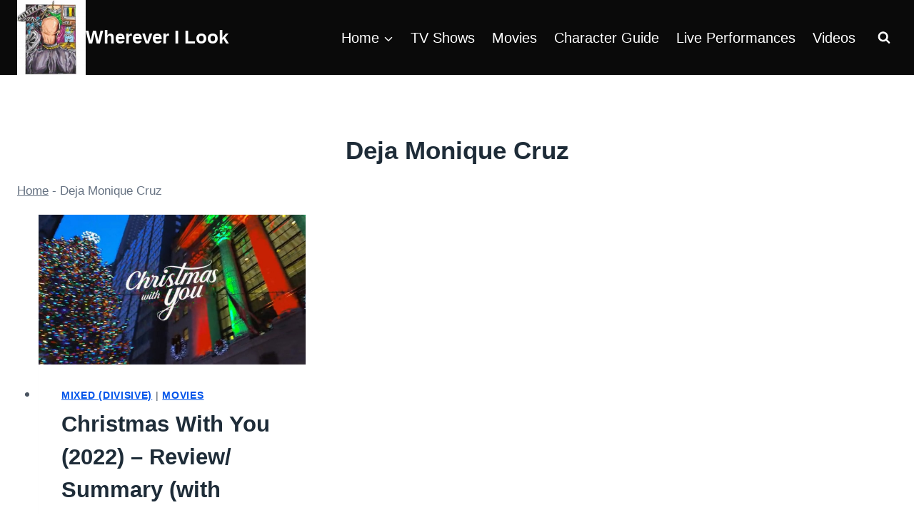

--- FILE ---
content_type: text/html; charset=UTF-8
request_url: https://wherever-i-look.com/tag/deja-monique-cruz
body_size: 17864
content:
<!doctype html>
<html lang="en-US" prefix="og: https://ogp.me/ns#" class="no-js" itemtype="https://schema.org/Blog" itemscope>
<head>
	<meta charset="UTF-8">
	<meta name="viewport" content="width=device-width, initial-scale=1, minimum-scale=1">
	
<!-- Search Engine Optimization by Rank Math PRO - https://rankmath.com/ -->
<title>Deja Monique Cruz</title><link rel="preload" href="https://wherever-i-look.com/wp-content/cache/perfmatters/wherever-i-look.com/css/tag.used.css?ver=1754013239" as="style" /><link rel="stylesheet" id="perfmatters-used-css" href="https://wherever-i-look.com/wp-content/cache/perfmatters/wherever-i-look.com/css/tag.used.css?ver=1754013239" media="all" />
<meta name="description" content="The link above will direct you to all of the posts tagged with on Wherever I Look"/>
<meta name="robots" content="follow, index, max-snippet:300, max-video-preview:30, max-image-preview:large"/>
<link rel="canonical" href="https://wherever-i-look.com/tag/deja-monique-cruz" />
<meta property="og:locale" content="en_US" />
<meta property="og:type" content="article" />
<meta property="og:title" content="Deja Monique Cruz" />
<meta property="og:description" content="The link above will direct you to all of the posts tagged with on Wherever I Look" />
<meta property="og:url" content="https://wherever-i-look.com/tag/deja-monique-cruz" />
<meta property="og:site_name" content="Wherever I Look" />
<meta property="article:publisher" content="https://www.facebook.com/WhereverILook/" />
<meta property="og:image" content="https://wherever-i-look.com/wp-content/uploads/2018/03/cropped-Wherever-I-Look-Logo-2018-2.jpg" />
<meta property="og:image:secure_url" content="https://wherever-i-look.com/wp-content/uploads/2018/03/cropped-Wherever-I-Look-Logo-2018-2.jpg" />
<meta property="og:image:width" content="260" />
<meta property="og:image:height" content="285" />
<meta property="og:image:alt" content="Wherever I Look Logo" />
<meta property="og:image:type" content="image/jpeg" />
<meta name="twitter:card" content="summary_large_image" />
<meta name="twitter:title" content="Deja Monique Cruz" />
<meta name="twitter:description" content="The link above will direct you to all of the posts tagged with on Wherever I Look" />
<meta name="twitter:site" content="@Wherever_I_Look" />
<meta name="twitter:image" content="https://wherever-i-look.com/wp-content/uploads/2018/03/cropped-Wherever-I-Look-Logo-2018-2.jpg" />
<meta name="twitter:label1" content="Posts" />
<meta name="twitter:data1" content="1" />
<script type="application/ld+json" class="rank-math-schema-pro">{"@context":"https://schema.org","@graph":[{"@type":"Place","@id":"https://wherever-i-look.com/#place","address":{"@type":"PostalAddress","streetAddress":"1092 Saint Georges Avenue, #273","addressLocality":"Rahway","addressRegion":"New Jersey","postalCode":"07065","addressCountry":"US"}},{"@type":"NewsMediaOrganization","@id":"https://wherever-i-look.com/#organization","name":"Wherever I Look","url":"https://wherever-i-look.com","sameAs":["https://www.facebook.com/WhereverILook/","https://twitter.com/Wherever_I_Look","https://www.youtube.com/c/whereverilook","https://www.instagram.com/wherever.i.look/?hl=en","https://news.google.com/publications/CAAqBwgKMOfCmgswgc2yAw?hl=en-US&amp;gl=US&amp;ceid=US:en","https://www.tiktok.com/@wherever.i.look","https://www.msn.com/en-us/channel/source/Wherever%20I%20Look/sr-cid-9a78cbd84b172f5f?cvid=504ce4501f8e46cc81017af3c4198ca1&amp;ei=7","https://www.pinterest.com/WhereverILook/","https://www.linkedin.com/company/wherever-i-look/","https://www.reddit.com/r/Wherever_I_Look/","https://whereverilook.com/","https://wherever-i-look-blog.tumblr.com/"],"email":"contact.us@wherever-i-look.com","address":{"@type":"PostalAddress","streetAddress":"1092 Saint Georges Avenue, #273","addressLocality":"Rahway","addressRegion":"New Jersey","postalCode":"07065","addressCountry":"US"},"logo":{"@type":"ImageObject","@id":"https://wherever-i-look.com/#logo","url":"https://wherever-i-look.com/wp-content/uploads/2018/03/cropped-Wherever-I-Look-Logo-2018-2.jpg","contentUrl":"https://wherever-i-look.com/wp-content/uploads/2018/03/cropped-Wherever-I-Look-Logo-2018-2.jpg","caption":"Wherever I Look","inLanguage":"en-US","width":"260","height":"285"},"description":"Wherever I Look, your go-to destination for personable reviews of the latest TV episodes, movies, and live performances. Also, you'll find detailed character guides to keep up with your favorite shows and characters.","legalName":"Wherever I Look LLC","location":{"@id":"https://wherever-i-look.com/#place"}},{"@type":"WebSite","@id":"https://wherever-i-look.com/#website","url":"https://wherever-i-look.com","name":"Wherever I Look","alternateName":"Wherever-I-Look","publisher":{"@id":"https://wherever-i-look.com/#organization"},"inLanguage":"en-US"},{"@type":"BreadcrumbList","@id":"https://wherever-i-look.com/tag/deja-monique-cruz#breadcrumb","itemListElement":[{"@type":"ListItem","position":"1","item":{"@id":"https://wherever-i-look.com","name":"Home"}},{"@type":"ListItem","position":"2","item":{"@id":"https://wherever-i-look.com/tag/deja-monique-cruz","name":"Deja Monique Cruz"}}]},{"@type":"CollectionPage","@id":"https://wherever-i-look.com/tag/deja-monique-cruz#webpage","url":"https://wherever-i-look.com/tag/deja-monique-cruz","name":"Deja Monique Cruz","isPartOf":{"@id":"https://wherever-i-look.com/#website"},"inLanguage":"en-US","breadcrumb":{"@id":"https://wherever-i-look.com/tag/deja-monique-cruz#breadcrumb"}}]}</script>
<!-- /Rank Math WordPress SEO plugin -->

<link rel='dns-prefetch' href='//scripts.mediavine.com' />
<link rel='dns-prefetch' href='//ajax.googleapis.com' />
<link rel='dns-prefetch' href='//apis.google.com' />
<link rel='dns-prefetch' href='//google-analytics.com' />
<link rel='dns-prefetch' href='//www.google-analytics.com' />
<link rel='dns-prefetch' href='//ssl.google-analytics.com' />
<link rel='dns-prefetch' href='//youtube.com' />
<link rel='dns-prefetch' href='//api.pinterest.com' />
<link rel='dns-prefetch' href='//cdnjs.cloudflare.com' />
<link rel='dns-prefetch' href='//connect.facebook.net' />
<link rel='dns-prefetch' href='//platform.twitter.com' />
<link rel='dns-prefetch' href='//syndication.twitter.com' />
<link rel='dns-prefetch' href='//platform.instagram.com' />
<link rel='dns-prefetch' href='//w.sharethis.com' />
<link rel='dns-prefetch' href='//i0.wp.com' />
<link rel='dns-prefetch' href='//i1.wp.com' />
<link rel='dns-prefetch' href='//i2.wp.com' />
<link rel='dns-prefetch' href='//stats.wp.com' />
<link rel='dns-prefetch' href='//pixel.wp.com' />
<link rel='dns-prefetch' href='//s.gravatar.com' />
<link rel='dns-prefetch' href='//0.gravatar.com' />
<link rel='dns-prefetch' href='//2.gravatar.com' />
<link rel='dns-prefetch' href='//1.gravatar.com' />
<link rel='dns-prefetch' href='//ad.doubleclick.net' />
<link rel='dns-prefetch' href='//googleads.g.doubleclick.net' />
<link rel='dns-prefetch' href='//stats.g.doubleclick.net' />
<link rel='dns-prefetch' href='//cm.g.doubleclick.net' />
			<script src="[data-uri]" defer></script>
			<style id='wp-img-auto-sizes-contain-inline-css'>
img:is([sizes=auto i],[sizes^="auto," i]){contain-intrinsic-size:3000px 1500px}
/*# sourceURL=wp-img-auto-sizes-contain-inline-css */
</style>

<link rel="stylesheet" id="kadence-blocks-rowlayout-css" media="all" data-pmdelayedstyle="https://wherever-i-look.com/wp-content/plugins/kadence-blocks/dist/style-blocks-rowlayout.css">
<link rel="stylesheet" id="kadence-blocks-column-css" media="all" data-pmdelayedstyle="https://wherever-i-look.com/wp-content/plugins/kadence-blocks/dist/style-blocks-column.css">
<link rel="stylesheet" id="kadence-blocks-navigation-css" media="all" data-pmdelayedstyle="https://wherever-i-look.com/wp-content/plugins/kadence-blocks/dist/style-blocks-navigation.css">
<link rel="stylesheet" id="kadence-blocks-image-css" media="all" data-pmdelayedstyle="https://wherever-i-look.com/wp-content/plugins/kadence-blocks/dist/style-blocks-image.css">
<link rel="stylesheet" id="kadence-blocks-iconlist-css" media="all" data-pmdelayedstyle="https://wherever-i-look.com/wp-content/plugins/kadence-blocks/dist/style-blocks-iconlist.css">
<link rel="stylesheet" id="wp-block-library-css" media="all" data-pmdelayedstyle="https://wherever-i-look.com/wp-includes/css/dist/block-library/style.min.css">
<style id='wp-block-heading-inline-css'>
h1:where(.wp-block-heading).has-background,h2:where(.wp-block-heading).has-background,h3:where(.wp-block-heading).has-background,h4:where(.wp-block-heading).has-background,h5:where(.wp-block-heading).has-background,h6:where(.wp-block-heading).has-background{padding:1.25em 2.375em}h1.has-text-align-left[style*=writing-mode]:where([style*=vertical-lr]),h1.has-text-align-right[style*=writing-mode]:where([style*=vertical-rl]),h2.has-text-align-left[style*=writing-mode]:where([style*=vertical-lr]),h2.has-text-align-right[style*=writing-mode]:where([style*=vertical-rl]),h3.has-text-align-left[style*=writing-mode]:where([style*=vertical-lr]),h3.has-text-align-right[style*=writing-mode]:where([style*=vertical-rl]),h4.has-text-align-left[style*=writing-mode]:where([style*=vertical-lr]),h4.has-text-align-right[style*=writing-mode]:where([style*=vertical-rl]),h5.has-text-align-left[style*=writing-mode]:where([style*=vertical-lr]),h5.has-text-align-right[style*=writing-mode]:where([style*=vertical-rl]),h6.has-text-align-left[style*=writing-mode]:where([style*=vertical-lr]),h6.has-text-align-right[style*=writing-mode]:where([style*=vertical-rl]){rotate:180deg}
/*# sourceURL=https://wherever-i-look.com/wp-includes/blocks/heading/style.min.css */
</style>
<style id='wp-block-group-inline-css'>
.wp-block-group{box-sizing:border-box}:where(.wp-block-group.wp-block-group-is-layout-constrained){position:relative}
/*# sourceURL=https://wherever-i-look.com/wp-includes/blocks/group/style.min.css */
</style>
<style id='wp-block-paragraph-inline-css'>
.is-small-text{font-size:.875em}.is-regular-text{font-size:1em}.is-large-text{font-size:2.25em}.is-larger-text{font-size:3em}.has-drop-cap:not(:focus):first-letter{float:left;font-size:8.4em;font-style:normal;font-weight:100;line-height:.68;margin:.05em .1em 0 0;text-transform:uppercase}body.rtl .has-drop-cap:not(:focus):first-letter{float:none;margin-left:.1em}p.has-drop-cap.has-background{overflow:hidden}:root :where(p.has-background){padding:1.25em 2.375em}:where(p.has-text-color:not(.has-link-color)) a{color:inherit}p.has-text-align-left[style*="writing-mode:vertical-lr"],p.has-text-align-right[style*="writing-mode:vertical-rl"]{rotate:180deg}
/*# sourceURL=https://wherever-i-look.com/wp-includes/blocks/paragraph/style.min.css */
</style>
<style id='core-block-supports-inline-css'>
.wp-elements-b90cfac1f4dbc73043768185fcdea8c9 a:where(:not(.wp-element-button)){color:var(--wp--preset--color--theme-palette-9);}.wp-elements-a64ea70a87e20a2fe1b6f0494b5a5d26 a:where(:not(.wp-element-button)){color:var(--wp--preset--color--theme-palette-9);}.wp-elements-251cde0e84f5c483bb569c5570a30448 a:where(:not(.wp-element-button)){color:var(--wp--preset--color--theme-palette-9);}
/*# sourceURL=core-block-supports-inline-css */
</style>

<link rel="stylesheet" id="tptn-style-left-thumbs-css" media="all" data-pmdelayedstyle="https://wherever-i-look.com/wp-content/plugins/top-10/css/left-thumbs.min.css">
<style id='tptn-style-left-thumbs-inline-css'>

			.tptn-left-thumbs a {
				width: 100px;
				height: 100px;
				text-decoration: none;
			}
			.tptn-left-thumbs img {
				width: 100px;
				max-height: 100px;
				margin: auto;
			}
			.tptn-left-thumbs .tptn_title {
				width: 100%;
			}
			
/*# sourceURL=tptn-style-left-thumbs-inline-css */
</style>
<link rel="stylesheet" id="kadence-global-css" media="all" data-pmdelayedstyle="https://wherever-i-look.com/wp-content/themes/kadence/assets/css/global.min.css">
<style id='kadence-global-inline-css'>
/* Kadence Base CSS */
:root{--global-palette1:#8c301d;--global-palette2:#a75726;--global-palette3:#1e2c38;--global-palette4:#4a5461;--global-palette5:#667282;--global-palette6:#d8bca3;--global-palette7:#e6ded8;--global-palette8:#f6f3ef;--global-palette9:#ffffff;--global-palette10:oklch(from var(--global-palette1) calc(l + 0.10 * (1 - l)) calc(c * 1.00) calc(h + 180) / 100%);--global-palette11:#13612e;--global-palette12:#1159af;--global-palette13:#b82105;--global-palette14:#f7630c;--global-palette15:#f5a524;--global-palette9rgb:255, 255, 255;--global-palette-highlight:#0054ea;--global-palette-highlight-alt:#69781d;--global-palette-highlight-alt2:var(--global-palette9);--global-palette-btn-bg:var(--global-palette1);--global-palette-btn-bg-hover:var(--global-palette2);--global-palette-btn:var(--global-palette9);--global-palette-btn-hover:var(--global-palette9);--global-palette-btn-sec-bg:var(--global-palette7);--global-palette-btn-sec-bg-hover:var(--global-palette2);--global-palette-btn-sec:var(--global-palette3);--global-palette-btn-sec-hover:var(--global-palette9);--global-body-font-family:-apple-system,BlinkMacSystemFont,"Segoe UI",Roboto,Oxygen-Sans,Ubuntu,Cantarell,"Helvetica Neue",sans-serif, "Apple Color Emoji", "Segoe UI Emoji", "Segoe UI Symbol";--global-heading-font-family:inherit;--global-primary-nav-font-family:inherit;--global-fallback-font:sans-serif;--global-display-fallback-font:sans-serif;--global-content-width:1290px;--global-content-wide-width:calc(1290px + 230px);--global-content-narrow-width:842px;--global-content-edge-padding:1.5rem;--global-content-boxed-padding:2rem;--global-calc-content-width:calc(1290px - var(--global-content-edge-padding) - var(--global-content-edge-padding) );--wp--style--global--content-size:var(--global-calc-content-width);}.wp-site-blocks{--global-vw:calc( 100vw - ( 0.5 * var(--scrollbar-offset)));}body{background:var(--global-palette9);}body, input, select, optgroup, textarea{font-style:normal;font-weight:400;font-size:20px;line-height:1.6;font-family:var(--global-body-font-family);color:var(--global-palette4);}.content-bg, body.content-style-unboxed .site{background:var(--global-palette9);}h1,h2,h3,h4,h5,h6{font-family:var(--global-heading-font-family);}h1{font-style:normal;font-weight:700;font-size:35px;line-height:1.5;color:var(--global-palette3);}h2{font-style:normal;font-weight:700;font-size:31px;line-height:1.5;color:var(--global-palette3);}h3{font-style:normal;font-weight:700;font-size:27px;line-height:1.5;color:var(--global-palette3);}h4{font-style:normal;font-weight:700;font-size:25px;line-height:1.5;color:var(--global-palette4);}h5{font-style:normal;font-weight:700;font-size:23px;line-height:1.5;color:var(--global-palette4);}h6{font-style:normal;font-weight:700;font-size:21px;line-height:1.5;color:var(--global-palette5);}.entry-hero .kadence-breadcrumbs{max-width:1290px;}.site-container, .site-header-row-layout-contained, .site-footer-row-layout-contained, .entry-hero-layout-contained, .comments-area, .alignfull > .wp-block-cover__inner-container, .alignwide > .wp-block-cover__inner-container{max-width:var(--global-content-width);}.content-width-narrow .content-container.site-container, .content-width-narrow .hero-container.site-container{max-width:var(--global-content-narrow-width);}@media all and (min-width: 1520px){.wp-site-blocks .content-container  .alignwide{margin-left:-115px;margin-right:-115px;width:unset;max-width:unset;}}@media all and (min-width: 1102px){.content-width-narrow .wp-site-blocks .content-container .alignwide{margin-left:-130px;margin-right:-130px;width:unset;max-width:unset;}}.content-style-boxed .wp-site-blocks .entry-content .alignwide{margin-left:calc( -1 * var( --global-content-boxed-padding ) );margin-right:calc( -1 * var( --global-content-boxed-padding ) );}.content-area{margin-top:5rem;margin-bottom:5rem;}@media all and (max-width: 1024px){.content-area{margin-top:3rem;margin-bottom:3rem;}}@media all and (max-width: 767px){.content-area{margin-top:2rem;margin-bottom:2rem;}}@media all and (max-width: 1024px){:root{--global-content-boxed-padding:2rem;}}@media all and (max-width: 767px){:root{--global-content-boxed-padding:1.5rem;}}.entry-content-wrap{padding:2rem;}@media all and (max-width: 1024px){.entry-content-wrap{padding:2rem;}}@media all and (max-width: 767px){.entry-content-wrap{padding:1.5rem;}}.entry.single-entry{box-shadow:0px 15px 15px -10px rgba(0,0,0,0.05);}.entry.loop-entry{box-shadow:0px 15px 15px -10px rgba(0,0,0,0.05);}.loop-entry .entry-content-wrap{padding:2rem;}@media all and (max-width: 1024px){.loop-entry .entry-content-wrap{padding:2rem;}}@media all and (max-width: 767px){.loop-entry .entry-content-wrap{padding:1.5rem;}}button, .button, .wp-block-button__link, input[type="button"], input[type="reset"], input[type="submit"], .fl-button, .elementor-button-wrapper .elementor-button, .wc-block-components-checkout-place-order-button, .wc-block-cart__submit{font-style:normal;border-radius:0px;padding:01 01 01 01;border:0px double currentColor;border-color:#030202;box-shadow:0px 0px 0px -7px rgba(0,0,0,0);}.wp-block-button.is-style-outline .wp-block-button__link{padding:01 01 01 01;}button:hover, button:focus, button:active, .button:hover, .button:focus, .button:active, .wp-block-button__link:hover, .wp-block-button__link:focus, .wp-block-button__link:active, input[type="button"]:hover, input[type="button"]:focus, input[type="button"]:active, input[type="reset"]:hover, input[type="reset"]:focus, input[type="reset"]:active, input[type="submit"]:hover, input[type="submit"]:focus, input[type="submit"]:active, .elementor-button-wrapper .elementor-button:hover, .elementor-button-wrapper .elementor-button:focus, .elementor-button-wrapper .elementor-button:active, .wc-block-cart__submit:hover{border-color:#030101;box-shadow:0px 15px 25px -7px rgba(0,0,0,0.1);}.kb-button.kb-btn-global-outline.kb-btn-global-inherit{padding-top:calc(01 - 2px);padding-right:calc(01 - 2px);padding-bottom:calc(01 - 2px);padding-left:calc(01 - 2px);}@media all and (max-width: 1024px){button, .button, .wp-block-button__link, input[type="button"], input[type="reset"], input[type="submit"], .fl-button, .elementor-button-wrapper .elementor-button, .wc-block-components-checkout-place-order-button, .wc-block-cart__submit{border-color:#030202;}}@media all and (max-width: 767px){button, .button, .wp-block-button__link, input[type="button"], input[type="reset"], input[type="submit"], .fl-button, .elementor-button-wrapper .elementor-button, .wc-block-components-checkout-place-order-button, .wc-block-cart__submit{border-color:#030202;}}button.button-style-secondary, .button.button-style-secondary, .wp-block-button__link.button-style-secondary, input[type="button"].button-style-secondary, input[type="reset"].button-style-secondary, input[type="submit"].button-style-secondary, .fl-button.button-style-secondary, .elementor-button-wrapper .elementor-button.button-style-secondary, .wc-block-components-checkout-place-order-button.button-style-secondary, .wc-block-cart__submit.button-style-secondary{font-style:normal;}@media all and (min-width: 1025px){.transparent-header .entry-hero .entry-hero-container-inner{padding-top:0px;}}@media all and (max-width: 1024px){.mobile-transparent-header .entry-hero .entry-hero-container-inner{padding-top:0px;}}@media all and (max-width: 767px){.mobile-transparent-header .entry-hero .entry-hero-container-inner{padding-top:0px;}}#kt-scroll-up-reader, #kt-scroll-up{border-radius:0px 0px 0px 0px;bottom:30px;font-size:1.2em;padding:0.4em 0.4em 0.4em 0.4em;}#kt-scroll-up-reader.scroll-up-side-right, #kt-scroll-up.scroll-up-side-right{right:30px;}#kt-scroll-up-reader.scroll-up-side-left, #kt-scroll-up.scroll-up-side-left{left:30px;}
/* Kadence Header CSS */
@media all and (max-width: 1024px){.mobile-transparent-header #masthead{position:absolute;left:0px;right:0px;z-index:100;}.kadence-scrollbar-fixer.mobile-transparent-header #masthead{right:var(--scrollbar-offset,0);}.mobile-transparent-header #masthead, .mobile-transparent-header .site-top-header-wrap .site-header-row-container-inner, .mobile-transparent-header .site-main-header-wrap .site-header-row-container-inner, .mobile-transparent-header .site-bottom-header-wrap .site-header-row-container-inner{background:transparent;}.site-header-row-tablet-layout-fullwidth, .site-header-row-tablet-layout-standard{padding:0px;}}@media all and (min-width: 1025px){.transparent-header #masthead{position:absolute;left:0px;right:0px;z-index:100;}.transparent-header.kadence-scrollbar-fixer #masthead{right:var(--scrollbar-offset,0);}.transparent-header #masthead, .transparent-header .site-top-header-wrap .site-header-row-container-inner, .transparent-header .site-main-header-wrap .site-header-row-container-inner, .transparent-header .site-bottom-header-wrap .site-header-row-container-inner{background:transparent;}}.site-branding a.brand img{max-width:96px;}.site-branding a.brand img.svg-logo-image{width:96px;}.site-branding{padding:0px 0px 0px 0px;}.site-branding .site-title{font-style:normal;font-weight:700;font-size:26px;line-height:1.2;color:var(--global-palette9);}.site-branding .site-title:hover{color:#9da726;}body.home .site-branding .site-title{color:#7e7c00;}#masthead, #masthead .kadence-sticky-header.item-is-fixed:not(.item-at-start):not(.site-header-row-container):not(.site-main-header-wrap), #masthead .kadence-sticky-header.item-is-fixed:not(.item-at-start) > .site-header-row-container-inner{background:var(--global-palette3);}.site-top-header-wrap .site-header-row-container-inner{background:#0a0a0a;}.site-top-header-inner-wrap{min-height:0px;}#masthead .kadence-sticky-header.item-is-fixed:not(.item-at-start):not(.site-header-row-container):not(.item-hidden-above):not(.site-main-header-wrap), #masthead .kadence-sticky-header.item-is-fixed:not(.item-at-start):not(.item-hidden-above) > .site-header-row-container-inner{background:#010101;}.site-main-header-wrap.site-header-row-container.site-header-focus-item.site-header-row-layout-standard.kadence-sticky-header.item-is-fixed.item-is-stuck, .site-header-upper-inner-wrap.kadence-sticky-header.item-is-fixed.item-is-stuck, .site-header-inner-wrap.kadence-sticky-header.item-is-fixed.item-is-stuck, .site-top-header-wrap.site-header-row-container.site-header-focus-item.site-header-row-layout-standard.kadence-sticky-header.item-is-fixed.item-is-stuck, .site-bottom-header-wrap.site-header-row-container.site-header-focus-item.site-header-row-layout-standard.kadence-sticky-header.item-is-fixed.item-is-stuck{box-shadow:0px 0px 0px 0px rgba(0,0,0,0);}.header-navigation[class*="header-navigation-style-underline"] .header-menu-container.primary-menu-container>ul>li>a:after{width:calc( 100% - 1.2em);}.main-navigation .primary-menu-container > ul > li.menu-item > a{padding-left:calc(1.2em / 2);padding-right:calc(1.2em / 2);padding-top:0.6em;padding-bottom:0.6em;color:#ffffff;}.main-navigation .primary-menu-container > ul > li.menu-item .dropdown-nav-special-toggle{right:calc(1.2em / 2);}.main-navigation .primary-menu-container > ul > li.menu-item > a:hover{color:#a08100;}.main-navigation .primary-menu-container > ul > li.menu-item.current-menu-item > a{color:var(--global-palette3);}.header-navigation .header-menu-container ul ul.sub-menu, .header-navigation .header-menu-container ul ul.submenu{background:var(--global-palette3);box-shadow:0px 2px 13px 0px rgba(0,0,0,0.1);}.header-navigation .header-menu-container ul ul li.menu-item, .header-menu-container ul.menu > li.kadence-menu-mega-enabled > ul > li.menu-item > a{border-bottom:1px solid rgba(255,255,255,0.1);border-radius:0px 0px 0px 0px;}.header-navigation .header-menu-container ul ul li.menu-item > a{width:200px;padding-top:1em;padding-bottom:1em;color:var(--global-palette8);font-size:12px;}.header-navigation .header-menu-container ul ul li.menu-item > a:hover{color:var(--global-palette9);background:var(--global-palette4);border-radius:0px 0px 0px 0px;}.header-navigation .header-menu-container ul ul li.menu-item.current-menu-item > a{color:var(--global-palette9);background:var(--global-palette4);border-radius:0px 0px 0px 0px;}.mobile-toggle-open-container .menu-toggle-open, .mobile-toggle-open-container .menu-toggle-open:focus{color:#ffffff;padding:0.4em 0.6em 0.4em 0.6em;font-size:14px;}.mobile-toggle-open-container .menu-toggle-open.menu-toggle-style-bordered{border:1px solid currentColor;}.mobile-toggle-open-container .menu-toggle-open .menu-toggle-icon{font-size:20px;}.mobile-toggle-open-container .menu-toggle-open:hover, .mobile-toggle-open-container .menu-toggle-open:focus-visible{color:var(--global-palette-highlight);}.mobile-navigation ul li{font-size:14px;}.mobile-navigation ul li a{padding-top:1em;padding-bottom:1em;}.mobile-navigation ul li > a, .mobile-navigation ul li.menu-item-has-children > .drawer-nav-drop-wrap{color:var(--global-palette8);}.mobile-navigation ul li.current-menu-item > a, .mobile-navigation ul li.current-menu-item.menu-item-has-children > .drawer-nav-drop-wrap{color:var(--global-palette-highlight);}.mobile-navigation ul li.menu-item-has-children .drawer-nav-drop-wrap, .mobile-navigation ul li:not(.menu-item-has-children) a{border-bottom:1px solid rgba(255,255,255,0.1);}.mobile-navigation:not(.drawer-navigation-parent-toggle-true) ul li.menu-item-has-children .drawer-nav-drop-wrap button{border-left:1px solid rgba(255,255,255,0.1);}#mobile-drawer .drawer-header .drawer-toggle{padding:0.6em 0.15em 0.6em 0.15em;font-size:24px;}.search-toggle-open-container .search-toggle-open{color:var(--global-palette9);}.search-toggle-open-container .search-toggle-open.search-toggle-style-bordered{border:1px solid currentColor;}.search-toggle-open-container .search-toggle-open .search-toggle-icon{font-size:1em;}.search-toggle-open-container .search-toggle-open:hover, .search-toggle-open-container .search-toggle-open:focus{color:#b0aa2b;}#search-drawer .drawer-inner{background:rgba(9, 12, 16, 0.97);}
/* Kadence Footer CSS */
#colophon{background:rgba(0,0,0,0.1);}.site-middle-footer-wrap .site-footer-row-container-inner{border-top:3px solid var(--global-palette9);}.site-middle-footer-inner-wrap{padding-top:30px;padding-bottom:30px;grid-column-gap:30px;grid-row-gap:30px;}.site-middle-footer-inner-wrap .widget{margin-bottom:30px;}.site-middle-footer-inner-wrap .site-footer-section:not(:last-child):after{right:calc(-30px / 2);}.site-top-footer-wrap .site-footer-row-container-inner{border-top:3px none var(--global-palette9);}.site-top-footer-inner-wrap{padding-top:30px;padding-bottom:30px;grid-column-gap:30px;grid-row-gap:30px;}.site-top-footer-inner-wrap .widget{margin-bottom:30px;}.site-top-footer-inner-wrap .site-footer-section:not(:last-child):after{right:calc(-30px / 2);}.site-bottom-footer-wrap .site-footer-row-container-inner{border-top:3px double var(--global-palette9);}.site-bottom-footer-inner-wrap{padding-top:30px;padding-bottom:30px;grid-column-gap:30px;}.site-bottom-footer-inner-wrap .widget{margin-bottom:30px;}.site-bottom-footer-inner-wrap .site-footer-section:not(:last-child):after{border-right:5px none transparent;right:calc(-30px / 2);}#colophon .footer-navigation .footer-menu-container > ul > li > a{padding-left:calc(1.2em / 2);padding-right:calc(1.2em / 2);padding-top:calc(0.6em / 2);padding-bottom:calc(0.6em / 2);color:var(--global-palette5);}#colophon .footer-navigation .footer-menu-container > ul li a:hover{color:var(--global-palette-highlight);}#colophon .footer-navigation .footer-menu-container > ul li.current-menu-item > a{color:var(--global-palette3);}
/*# sourceURL=kadence-global-inline-css */
</style>
<link rel="stylesheet" id="kadence-simplelightbox-css-css" media="all" data-pmdelayedstyle="https://wherever-i-look.com/wp-content/themes/kadence/assets/css/simplelightbox.min.css">
<link rel="stylesheet" id="kadence-rankmath-css" media="all" data-pmdelayedstyle="https://wherever-i-look.com/wp-content/themes/kadence/assets/css/rankmath.min.css">
<style id='kadence-blocks-global-variables-inline-css'>
:root {--global-kb-font-size-sm:clamp(0.8rem, 0.73rem + 0.217vw, 0.9rem);--global-kb-font-size-md:clamp(1.1rem, 0.995rem + 0.326vw, 1.25rem);--global-kb-font-size-lg:clamp(1.75rem, 1.576rem + 0.543vw, 2rem);--global-kb-font-size-xl:clamp(2.25rem, 1.728rem + 1.63vw, 3rem);--global-kb-font-size-xxl:clamp(2.5rem, 1.456rem + 3.26vw, 4rem);--global-kb-font-size-xxxl:clamp(2.75rem, 0.489rem + 7.065vw, 6rem);}
/*# sourceURL=kadence-blocks-global-variables-inline-css */
</style>
<style id='kadence_blocks_css-inline-css'>
.kb-row-layout-id82268_7658d4-d0 > .kt-row-column-wrap{padding-top:var( --global-kb-row-default-top, var(--global-kb-spacing-sm, 1.5rem) );padding-bottom:var( --global-kb-row-default-bottom, var(--global-kb-spacing-sm, 1.5rem) );}.kb-row-layout-id82268_7658d4-d0 > .kt-row-column-wrap > div:not(.added-for-specificity){grid-column:initial;}.kb-row-layout-id82268_7658d4-d0 > .kt-row-column-wrap{grid-template-columns:repeat(3, minmax(0, 1fr));}.kb-row-layout-id82268_7658d4-d0{border-top:0px solid transparent;border-right:0px solid transparent;border-bottom:0px solid transparent;border-left:0px solid transparent;}.kb-row-layout-id82268_7658d4-d0{background-color:#040607;}.kb-row-layout-id82268_7658d4-d0 .kt-row-layout-bottom-sep{height:100px;}.kb-row-layout-id82268_7658d4-d0 .kt-row-layout-top-sep{height:100px;}@media all and (max-width: 1024px){.kb-row-layout-id82268_7658d4-d0{border-top:0px solid transparent;border-right:0px solid transparent;border-bottom:0px solid transparent;border-left:0px solid transparent;}}@media all and (max-width: 767px){.kb-row-layout-id82268_7658d4-d0 > .kt-row-column-wrap > div:not(.added-for-specificity){grid-column:initial;}.kb-row-layout-id82268_7658d4-d0 > .kt-row-column-wrap{grid-template-columns:minmax(0, 1fr);}.kb-row-layout-id82268_7658d4-d0{border-top:0px solid transparent;border-right:0px solid transparent;border-bottom:0px solid transparent;border-left:0px solid transparent;}}.kadence-column82268_6759e7-f9 > .kt-inside-inner-col{border-top:0px solid transparent;border-right:0px solid transparent;border-bottom:0px solid transparent;border-left:0px solid transparent;}.kadence-column82268_6759e7-f9 > .kt-inside-inner-col{column-gap:var(--global-kb-gap-sm, 1rem);}.kadence-column82268_6759e7-f9 > .kt-inside-inner-col{flex-direction:column;}.kadence-column82268_6759e7-f9 > .kt-inside-inner-col > .aligncenter{width:100%;}@media all and (max-width: 1024px){.kadence-column82268_6759e7-f9 > .kt-inside-inner-col{border-top:0px solid transparent;border-right:0px solid transparent;border-bottom:0px solid transparent;border-left:0px solid transparent;flex-direction:column;justify-content:center;}}@media all and (max-width: 767px){.kadence-column82268_6759e7-f9 > .kt-inside-inner-col{border-top:0px solid transparent;border-right:0px solid transparent;border-bottom:0px solid transparent;border-left:0px solid transparent;flex-direction:column;justify-content:center;}}.wp-block-kadence-navigation91211-cpt-id{--kb-nav-dropdown-border-bottom:0px solid transparent;--kb-nav-dropdown-border-top:0px solid transparent;--kb-nav-dropdown-border-left:0px solid transparent;--kb-nav-dropdown-border-right:0px solid transparent;--kb-nav-dropdown-border-top-left-radius:0px;--kb-nav-dropdown-border-top-right-radius:0px;--kb-nav-dropdown-border-bottom-right-radius:0px;--kb-nav-dropdown-border-bottom-left-radius:0px;--kb-nav-dropdown-border-radius-top:0px;--kb-nav-dropdown-border-radius-right:0px;--kb-nav-dropdown-border-radius-bottom:0px;--kb-nav-dropdown-border-radius-left:0px;--kb-nav-dropdown-toggle-border-left:1px solid var(--global-palette9, #ffffff);--kb-nav-top-not-last-link-border-bottom:1px solid var(--global-palette9, #ffffff);--kb-nav-top-not-last-link-border-right:var(--kb-nav-link-border-right);}.header-desktop-transparent .wp-block-kadence-navigation91211-cpt-id{--kb-nav-top-not-last-link-border-right:var(--kb-nav-link-border-right);}.item-is-stuck .wp-block-kadence-navigation91211-cpt-id{--kb-nav-top-not-last-link-border-right:var(--kb-nav-link-border-right);}.wp-block-kadence-navigation91211-cpt-id{--kb-nav-top-link-color:#5f45f1;--kb-nav-top-link-border-top-left-radius:0px;--kb-nav-top-link-border-top-right-radius:0px;--kb-nav-top-link-border-bottom-right-radius:0px;--kb-nav-top-link-border-bottom-left-radius:0px;--kb-nav-top-link-border-top:0px solid var(--global-palette9, #ffffff);--kb-nav-top-link-border-right:0px solid var(--global-palette9, #ffffff);--kb-nav-top-link-border-bottom:0px solid var(--global-palette9, #ffffff);--kb-nav-top-link-border-left:0px solid var(--global-palette9, #ffffff);--kb-nav-top-link-color-hover:#e3e916;}@media all and (max-width: 1024px){.wp-block-kadence-navigation91211-cpt-id{--kb-nav-top-not-last-link-border-right:var(--kb-nav-link-border-right);--kb-nav-top-link-border-top:0px solid var(--global-palette9, #ffffff);--kb-nav-top-link-border-right:0px solid var(--global-palette9, #ffffff);--kb-nav-top-link-border-bottom:0px solid var(--global-palette9, #ffffff);--kb-nav-top-link-border-left:0px solid var(--global-palette9, #ffffff);}}@media all and (max-width: 1024px){.header-tablet-transparent .wp-block-kadence-navigation91211-cpt-id{--kb-nav-top-not-last-link-border-right:var(--kb-nav-link-border-right);}}@media all and (max-width: 1024px){.item-is-stuck .wp-block-kadence-navigation91211-cpt-id{--kb-nav-top-not-last-link-border-right:var(--kb-nav-link-border-right);}}@media all and (max-width: 767px){.wp-block-kadence-navigation91211-cpt-id{--kb-nav-row-gap:1em;--kb-nav-top-not-last-link-border-right:var(--kb-nav-link-border-right);--kb-nav-top-link-border-top:0px solid var(--global-palette9, #ffffff);--kb-nav-top-link-border-right:0px solid var(--global-palette9, #ffffff);--kb-nav-top-link-border-bottom:0px solid var(--global-palette9, #ffffff);--kb-nav-top-link-border-left:0px solid var(--global-palette9, #ffffff);}.header-mobile-transparent .wp-block-kadence-navigation91211-cpt-id{--kb-nav-top-not-last-link-border-right:var(--kb-nav-link-border-right);}.item-is-stuck .wp-block-kadence-navigation91211-cpt-id{--kb-nav-top-not-last-link-border-right:var(--kb-nav-link-border-right);}}.kb-nav-link-82268_6dcc6a-06 > .kb-link-wrap.kb-link-wrap.kb-link-wrap.kb-link-wrap{--kb-nav-link-highlight-order:3;--kb-nav-link-highlight-icon-order:3;--kb-nav-link-align:center;--kb-nav-link-flex-justify:center;--kb-nav-link-media-container-align-self:center;--kb-nav-link-flex-align:center;}.kb-nav-link-82268_6dcc6a-06 > .kb-link-wrap.kb-link-wrap.kb-link-wrap.kb-link-wrap{--kb-nav-link-color:var(--global-palette9, #ffffff);--kb-nav-link-border-top-right-radius:0px;--kb-nav-link-border-bottom-left-radius:0px;--kb-nav-link-border-top:0px solid var(--global-palette9, #ffffff);--kb-nav-link-border-right:0px solid var(--global-palette9, #ffffff);--kb-nav-link-border-bottom:0px solid var(--global-palette9, #ffffff);--kb-nav-link-border-left:0px solid var(--global-palette9, #ffffff);--kb-nav-link-color-hover:#cddf0d;--kb-nav-link-media-max-width:px;}@media all and (max-width: 1024px){.kb-nav-link-82268_6dcc6a-06 > .kb-link-wrap.kb-link-wrap.kb-link-wrap.kb-link-wrap{--kb-nav-link-border-top:0px solid var(--global-palette9, #ffffff);--kb-nav-link-border-right:0px solid var(--global-palette9, #ffffff);--kb-nav-link-border-bottom:0px solid var(--global-palette9, #ffffff);--kb-nav-link-border-left:0px solid var(--global-palette9, #ffffff);}}@media all and (max-width: 767px){.kb-nav-link-82268_6dcc6a-06 > .kb-link-wrap.kb-link-wrap.kb-link-wrap.kb-link-wrap{--kb-nav-link-border-top:0px solid var(--global-palette9, #ffffff);--kb-nav-link-border-right:0px solid var(--global-palette9, #ffffff);--kb-nav-link-border-bottom:0px solid var(--global-palette9, #ffffff);--kb-nav-link-border-left:0px solid var(--global-palette9, #ffffff);}}.kb-nav-link-82268_24387b-56 > .kb-link-wrap.kb-link-wrap.kb-link-wrap.kb-link-wrap{--kb-nav-link-highlight-order:3;--kb-nav-link-highlight-icon-order:3;--kb-nav-link-align:center;--kb-nav-link-flex-justify:center;--kb-nav-link-media-container-align-self:center;--kb-nav-link-flex-align:center;}.kb-nav-link-82268_24387b-56 > .kb-link-wrap.kb-link-wrap.kb-link-wrap.kb-link-wrap{--kb-nav-link-color:var(--global-palette9, #ffffff);--kb-nav-link-media-max-width:px;}.kb-nav-link-82268_185801-86 > .kb-link-wrap.kb-link-wrap.kb-link-wrap.kb-link-wrap{--kb-nav-link-highlight-order:3;--kb-nav-link-highlight-icon-order:3;--kb-nav-link-align:center;--kb-nav-link-flex-justify:center;--kb-nav-link-media-container-align-self:center;--kb-nav-link-flex-align:center;}.kb-nav-link-82268_185801-86 > .kb-link-wrap.kb-link-wrap.kb-link-wrap.kb-link-wrap{--kb-nav-link-color:var(--global-palette9, #ffffff);--kb-nav-link-border-top:0px solid var(--global-palette9, #ffffff);--kb-nav-link-border-right:0px solid var(--global-palette9, #ffffff);--kb-nav-link-border-bottom:0px solid var(--global-palette9, #ffffff);--kb-nav-link-border-left:0px solid var(--global-palette9, #ffffff);--kb-nav-link-media-max-width:px;}@media all and (max-width: 1024px){.kb-nav-link-82268_185801-86 > .kb-link-wrap.kb-link-wrap.kb-link-wrap.kb-link-wrap{--kb-nav-link-border-top:0px solid var(--global-palette9, #ffffff);--kb-nav-link-border-right:0px solid var(--global-palette9, #ffffff);--kb-nav-link-border-bottom:0px solid var(--global-palette9, #ffffff);--kb-nav-link-border-left:0px solid var(--global-palette9, #ffffff);}}@media all and (max-width: 767px){.kb-nav-link-82268_185801-86 > .kb-link-wrap.kb-link-wrap.kb-link-wrap.kb-link-wrap{--kb-nav-link-border-top:0px solid var(--global-palette9, #ffffff);--kb-nav-link-border-right:0px solid var(--global-palette9, #ffffff);--kb-nav-link-border-bottom:0px solid var(--global-palette9, #ffffff);--kb-nav-link-border-left:0px solid var(--global-palette9, #ffffff);}}.kb-nav-link-82268_666143-78 > .kb-link-wrap.kb-link-wrap.kb-link-wrap.kb-link-wrap{--kb-nav-link-highlight-order:3;--kb-nav-link-highlight-icon-order:3;--kb-nav-link-align:center;--kb-nav-link-flex-justify:center;--kb-nav-link-media-container-align-self:center;--kb-nav-link-flex-align:center;}.kb-nav-link-82268_666143-78 > .kb-link-wrap.kb-link-wrap.kb-link-wrap.kb-link-wrap{--kb-nav-link-color:var(--global-palette9, #ffffff);--kb-nav-link-border-top:0px solid var(--global-palette9, #ffffff);--kb-nav-link-border-right:0px solid var(--global-palette9, #ffffff);--kb-nav-link-border-bottom:0px solid var(--global-palette9, #ffffff);--kb-nav-link-border-left:0px solid var(--global-palette9, #ffffff);--kb-nav-link-media-max-width:px;}@media all and (max-width: 1024px){.kb-nav-link-82268_666143-78 > .kb-link-wrap.kb-link-wrap.kb-link-wrap.kb-link-wrap{--kb-nav-link-border-top:0px solid var(--global-palette9, #ffffff);--kb-nav-link-border-right:0px solid var(--global-palette9, #ffffff);--kb-nav-link-border-bottom:0px solid var(--global-palette9, #ffffff);--kb-nav-link-border-left:0px solid var(--global-palette9, #ffffff);}}@media all and (max-width: 767px){.kb-nav-link-82268_666143-78 > .kb-link-wrap.kb-link-wrap.kb-link-wrap.kb-link-wrap{--kb-nav-link-border-top:0px solid var(--global-palette9, #ffffff);--kb-nav-link-border-right:0px solid var(--global-palette9, #ffffff);--kb-nav-link-border-bottom:0px solid var(--global-palette9, #ffffff);--kb-nav-link-border-left:0px solid var(--global-palette9, #ffffff);}}.kb-nav-link-82268_ce5da1-9b > .kb-link-wrap.kb-link-wrap.kb-link-wrap.kb-link-wrap{--kb-nav-link-highlight-order:3;--kb-nav-link-highlight-icon-order:3;--kb-nav-link-align:center;--kb-nav-link-flex-justify:center;--kb-nav-link-media-container-align-self:center;--kb-nav-link-flex-align:center;}.kb-nav-link-82268_ce5da1-9b > .kb-link-wrap.kb-link-wrap.kb-link-wrap.kb-link-wrap{--kb-nav-link-color:var(--global-palette9, #ffffff);--kb-nav-link-border-top:0px solid var(--global-palette9, #ffffff);--kb-nav-link-border-right:0px solid var(--global-palette9, #ffffff);--kb-nav-link-border-bottom:0px solid var(--global-palette9, #ffffff);--kb-nav-link-border-left:0px solid var(--global-palette9, #ffffff);--kb-nav-link-color-hover:#c7d11c;--kb-nav-link-media-max-width:px;}@media all and (max-width: 1024px){.kb-nav-link-82268_ce5da1-9b > .kb-link-wrap.kb-link-wrap.kb-link-wrap.kb-link-wrap{--kb-nav-link-border-top:0px solid var(--global-palette9, #ffffff);--kb-nav-link-border-right:0px solid var(--global-palette9, #ffffff);--kb-nav-link-border-bottom:0px solid var(--global-palette9, #ffffff);--kb-nav-link-border-left:0px solid var(--global-palette9, #ffffff);}}@media all and (max-width: 767px){.kb-nav-link-82268_ce5da1-9b > .kb-link-wrap.kb-link-wrap.kb-link-wrap.kb-link-wrap{--kb-nav-link-border-top:0px solid var(--global-palette9, #ffffff);--kb-nav-link-border-right:0px solid var(--global-palette9, #ffffff);--kb-nav-link-border-bottom:0px solid var(--global-palette9, #ffffff);--kb-nav-link-border-left:0px solid var(--global-palette9, #ffffff);}}.kb-nav-link-82268_6307a0-f9 > .kb-link-wrap.kb-link-wrap.kb-link-wrap.kb-link-wrap{--kb-nav-link-highlight-order:3;--kb-nav-link-highlight-icon-order:3;--kb-nav-link-align:center;--kb-nav-link-flex-justify:center;--kb-nav-link-media-container-align-self:center;--kb-nav-link-flex-align:center;}.kb-nav-link-82268_6307a0-f9 > .kb-link-wrap.kb-link-wrap.kb-link-wrap.kb-link-wrap{--kb-nav-link-color:var(--global-palette9, #ffffff);--kb-nav-link-media-max-width:px;}.kb-nav-link-82268_4a9f1f-07 > .kb-link-wrap.kb-link-wrap.kb-link-wrap.kb-link-wrap{--kb-nav-link-highlight-order:3;--kb-nav-link-highlight-icon-order:3;--kb-nav-link-align:center;--kb-nav-link-flex-justify:center;--kb-nav-link-media-container-align-self:center;--kb-nav-link-flex-align:center;}.kb-nav-link-82268_4a9f1f-07 > .kb-link-wrap.kb-link-wrap.kb-link-wrap.kb-link-wrap{--kb-nav-link-color:var(--global-palette9, #ffffff);--kb-nav-link-media-max-width:px;}.kb-nav-link-82268_bde91c-55 > .kb-link-wrap.kb-link-wrap.kb-link-wrap.kb-link-wrap{--kb-nav-link-highlight-order:3;--kb-nav-link-highlight-icon-order:3;--kb-nav-link-align:center;--kb-nav-link-flex-justify:center;--kb-nav-link-media-container-align-self:center;--kb-nav-link-flex-align:center;}.kb-nav-link-82268_bde91c-55 > .kb-link-wrap.kb-link-wrap.kb-link-wrap.kb-link-wrap{--kb-nav-link-color:var(--global-palette9, #ffffff);--kb-nav-link-media-max-width:px;}.kadence-column82268_0727ca-c9 > .kt-inside-inner-col{display:flex;}.kadence-column82268_0727ca-c9 > .kt-inside-inner-col{column-gap:var(--global-kb-gap-sm, 1rem);}.kadence-column82268_0727ca-c9 > .kt-inside-inner-col{flex-direction:column;align-items:center;}.kadence-column82268_0727ca-c9 > .kt-inside-inner-col > .kb-image-is-ratio-size{align-self:stretch;}.kadence-column82268_0727ca-c9 > .kt-inside-inner-col > .wp-block-kadence-advancedgallery{align-self:stretch;}.kadence-column82268_0727ca-c9 > .kt-inside-inner-col > .aligncenter{width:100%;}@media all and (max-width: 1024px){.kadence-column82268_0727ca-c9 > .kt-inside-inner-col{flex-direction:column;justify-content:center;align-items:center;}}@media all and (max-width: 767px){.kadence-column82268_0727ca-c9 > .kt-inside-inner-col{flex-direction:column;justify-content:center;align-items:center;}}.kb-image82268_ddc755-7b .kb-image-has-overlay:after{opacity:0.3;}.wp-block-kadence-iconlist.kt-svg-icon-list-items82268_58fc4b-e9:not(.this-stops-third-party-issues){margin-bottom:var(--global-kb-spacing-sm, 1.5rem);}.wp-block-kadence-iconlist.kt-svg-icon-list-items82268_58fc4b-e9 ul.kt-svg-icon-list{grid-row-gap:5px;}@media all and (min-width: 1025px){.wp-block-kadence-iconlist.kt-svg-icon-list-items82268_58fc4b-e9:not(.kt-svg-icon-list-columns-1) ul.kt-svg-icon-list .kt-svg-icon-list-item-wrap:not(:last-child){margin:0px;}}@media all and (min-width: 768px) and (max-width: 1024px){.wp-block-kadence-iconlist.kt-svg-icon-list-items82268_58fc4b-e9:not(.kt-tablet-svg-icon-list-columns-1) ul.kt-svg-icon-list .kt-svg-icon-list-item-wrap:not(:last-child){margin:0px;}}@media all and (max-width: 767px){.wp-block-kadence-iconlist.kt-svg-icon-list-items82268_58fc4b-e9:not(.kt-mobile-svg-icon-list-columns-1) ul.kt-svg-icon-list .kt-svg-icon-list-item-wrap:not(:last-child){margin:0px;}}.kt-svg-icon-list-item-82268_8e21bc-d6 .kt-svg-icon-list-single{font-size:45px !important;}.kt-svg-icon-list-item-82268_8e21bc-d6 .kt-svg-icon-list-text mark.kt-highlight{background-color:unset;color:#f76a0c;-webkit-box-decoration-break:clone;box-decoration-break:clone;}.kt-svg-icon-list-item-82268_6837f4-1c .kt-svg-icon-list-single{font-size:45px !important;}.kt-svg-icon-list-item-82268_6837f4-1c .kt-svg-icon-list-text mark.kt-highlight{background-color:unset;color:#f76a0c;-webkit-box-decoration-break:clone;box-decoration-break:clone;}.kadence-column82268_b15703-7a > .kt-inside-inner-col{column-gap:var(--global-kb-gap-sm, 1rem);}.kadence-column82268_b15703-7a > .kt-inside-inner-col{flex-direction:column;}.kadence-column82268_b15703-7a > .kt-inside-inner-col > .aligncenter{width:100%;}@media all and (max-width: 1024px){.kadence-column82268_b15703-7a > .kt-inside-inner-col{flex-direction:column;justify-content:center;}}@media all and (max-width: 767px){.kadence-column82268_b15703-7a > .kt-inside-inner-col{flex-direction:column;justify-content:center;}}.wp-block-kadence-navigation91214-cpt-id{--kb-nav-dropdown-border-top-left-radius:0px;--kb-nav-dropdown-border-top-right-radius:0px;--kb-nav-dropdown-border-bottom-right-radius:0px;--kb-nav-dropdown-border-bottom-left-radius:0px;--kb-nav-dropdown-border-radius-top:0px;--kb-nav-dropdown-border-radius-right:0px;--kb-nav-dropdown-border-radius-bottom:0px;--kb-nav-dropdown-border-radius-left:0px;--kb-nav-dropdown-toggle-border-left:1px solid var(--global-palette9, #ffffff);--kb-nav-top-not-last-link-border-bottom:1px solid var(--global-palette9, #ffffff);--kb-nav-top-not-last-link-border-right:var(--kb-nav-link-border-right);}.header-desktop-transparent .wp-block-kadence-navigation91214-cpt-id{--kb-nav-top-not-last-link-border-right:var(--kb-nav-link-border-right);}.item-is-stuck .wp-block-kadence-navigation91214-cpt-id{--kb-nav-top-not-last-link-border-right:var(--kb-nav-link-border-right);}.wp-block-kadence-navigation91214-cpt-id{--kb-nav-top-link-color:var(--global-palette9, #ffffff);--kb-nav-top-link-border-top:0px solid var(--global-palette9, #ffffff);--kb-nav-top-link-border-right:0px solid var(--global-palette9, #ffffff);--kb-nav-top-link-border-bottom:0px solid var(--global-palette9, #ffffff);--kb-nav-top-link-border-left:0px solid var(--global-palette9, #ffffff);--kb-nav-top-link-color-hover:#e3e916;}@media all and (max-width: 1024px){.wp-block-kadence-navigation91214-cpt-id{--kb-nav-top-not-last-link-border-right:var(--kb-nav-link-border-right);--kb-nav-top-link-border-top:0px solid var(--global-palette9, #ffffff);--kb-nav-top-link-border-right:0px solid var(--global-palette9, #ffffff);--kb-nav-top-link-border-bottom:0px solid var(--global-palette9, #ffffff);--kb-nav-top-link-border-left:0px solid var(--global-palette9, #ffffff);}}@media all and (max-width: 1024px){.header-tablet-transparent .wp-block-kadence-navigation91214-cpt-id{--kb-nav-top-not-last-link-border-right:var(--kb-nav-link-border-right);}}@media all and (max-width: 1024px){.item-is-stuck .wp-block-kadence-navigation91214-cpt-id{--kb-nav-top-not-last-link-border-right:var(--kb-nav-link-border-right);}}@media all and (max-width: 767px){.wp-block-kadence-navigation91214-cpt-id{--kb-nav-row-gap:1em;--kb-nav-dropdown-toggle-border-left:1px solid var(--global-palette9, #ffffff);--kb-nav-top-not-last-link-border-bottom:1px solid var(--global-palette9, #ffffff);--kb-nav-top-not-last-link-border-right:var(--kb-nav-link-border-right);--kb-nav-top-link-border-top:0px solid var(--global-palette9, #ffffff);--kb-nav-top-link-border-right:0px solid var(--global-palette9, #ffffff);--kb-nav-top-link-border-bottom:0px solid var(--global-palette9, #ffffff);--kb-nav-top-link-border-left:0px solid var(--global-palette9, #ffffff);}.header-mobile-transparent .wp-block-kadence-navigation91214-cpt-id{--kb-nav-top-not-last-link-border-right:var(--kb-nav-link-border-right);}.item-is-stuck .wp-block-kadence-navigation91214-cpt-id{--kb-nav-top-not-last-link-border-right:var(--kb-nav-link-border-right);}}.kb-nav-link-82268_071202-9b > .kb-link-wrap.kb-link-wrap.kb-link-wrap.kb-link-wrap{--kb-nav-link-highlight-order:3;--kb-nav-link-highlight-icon-order:3;--kb-nav-link-align:center;--kb-nav-link-flex-justify:center;--kb-nav-link-media-container-align-self:center;--kb-nav-link-flex-align:center;}.kb-nav-link-82268_071202-9b > .kb-link-wrap.kb-link-wrap.kb-link-wrap.kb-link-wrap{--kb-nav-link-media-max-width:px;}.kb-nav-link-82268_e440f7-42 > .kb-link-wrap.kb-link-wrap.kb-link-wrap.kb-link-wrap{--kb-nav-link-highlight-order:3;--kb-nav-link-highlight-icon-order:3;--kb-nav-link-align:center;--kb-nav-link-flex-justify:center;--kb-nav-link-media-container-align-self:center;--kb-nav-link-flex-align:center;}.kb-nav-link-82268_e440f7-42 > .kb-link-wrap.kb-link-wrap.kb-link-wrap.kb-link-wrap{--kb-nav-link-media-max-width:px;}.kb-nav-link-82268_90d698-15 > .kb-link-wrap.kb-link-wrap.kb-link-wrap.kb-link-wrap{--kb-nav-link-highlight-order:3;--kb-nav-link-highlight-icon-order:3;--kb-nav-link-align:center;--kb-nav-link-flex-justify:center;--kb-nav-link-media-container-align-self:center;--kb-nav-link-flex-align:center;}.kb-nav-link-82268_90d698-15 > .kb-link-wrap.kb-link-wrap.kb-link-wrap.kb-link-wrap{--kb-nav-link-media-max-width:px;}.kb-nav-link-82268_384c25-12 > .kb-link-wrap.kb-link-wrap.kb-link-wrap.kb-link-wrap{--kb-nav-link-highlight-order:3;--kb-nav-link-highlight-icon-order:3;--kb-nav-link-align:center;--kb-nav-link-flex-justify:center;--kb-nav-link-media-container-align-self:center;--kb-nav-link-flex-align:center;}.kb-nav-link-82268_384c25-12 > .kb-link-wrap.kb-link-wrap.kb-link-wrap.kb-link-wrap{--kb-nav-link-media-max-width:px;}.kb-nav-link-82268_6facf6-db > .kb-link-wrap.kb-link-wrap.kb-link-wrap.kb-link-wrap{--kb-nav-link-highlight-order:3;--kb-nav-link-highlight-icon-order:3;--kb-nav-link-align:center;--kb-nav-link-flex-justify:center;--kb-nav-link-media-container-align-self:center;--kb-nav-link-flex-align:center;}.kb-nav-link-82268_6facf6-db > .kb-link-wrap.kb-link-wrap.kb-link-wrap.kb-link-wrap{--kb-nav-link-media-max-width:px;}.kb-nav-link-82268_ea4a4a-62 > .kb-link-wrap.kb-link-wrap.kb-link-wrap.kb-link-wrap{--kb-nav-link-highlight-order:3;--kb-nav-link-highlight-icon-order:3;--kb-nav-link-align:center;--kb-nav-link-flex-justify:center;--kb-nav-link-media-container-align-self:center;--kb-nav-link-flex-align:center;}.kb-nav-link-82268_ea4a4a-62 > .kb-link-wrap.kb-link-wrap.kb-link-wrap.kb-link-wrap{--kb-nav-link-media-max-width:px;}.kb-nav-link-82268_6e9e28-26 > .kb-link-wrap.kb-link-wrap.kb-link-wrap.kb-link-wrap{--kb-nav-link-highlight-order:3;--kb-nav-link-highlight-icon-order:3;--kb-nav-link-align:center;--kb-nav-link-flex-justify:center;--kb-nav-link-media-container-align-self:center;--kb-nav-link-flex-align:center;}.kb-nav-link-82268_6e9e28-26 > .kb-link-wrap.kb-link-wrap.kb-link-wrap.kb-link-wrap{--kb-nav-link-media-max-width:px;}.kb-nav-link-82268_47dddb-df > .kb-link-wrap.kb-link-wrap.kb-link-wrap.kb-link-wrap{--kb-nav-link-highlight-order:3;--kb-nav-link-highlight-icon-order:3;--kb-nav-link-align:center;--kb-nav-link-flex-justify:center;--kb-nav-link-media-container-align-self:center;--kb-nav-link-flex-align:center;}.kb-nav-link-82268_47dddb-df > .kb-link-wrap.kb-link-wrap.kb-link-wrap.kb-link-wrap{--kb-nav-link-media-max-width:px;}
/*# sourceURL=kadence_blocks_css-inline-css */
</style>
<script async="async" fetchpriority="high" data-noptimize="1" data-cfasync="false" src="https://scripts.mediavine.com/tags/wherever-i-look.js?ver=6.9" id="mv-script-wrapper-js"></script>
<link rel="preload" id="kadence-header-preload" href="https://wherever-i-look.com/wp-content/themes/kadence/assets/css/header.min.css?ver=1767940206" as="style">
<link rel="preload" id="kadence-content-preload" href="https://wherever-i-look.com/wp-content/themes/kadence/assets/css/content.min.css?ver=1767940206" as="style">
<link rel="preload" id="kadence-footer-preload" href="https://wherever-i-look.com/wp-content/themes/kadence/assets/css/footer.min.css?ver=1767940206" as="style">

<!-- Google tag (gtag.js) -->
<script async src="https://www.googletagmanager.com/gtag/js?id=G-62ZSC6XL7T"></script>
<script>
  window.dataLayer = window.dataLayer || [];
  function gtag(){dataLayer.push(arguments);}
  gtag('js', new Date());

  gtag('config', 'G-62ZSC6XL7T');
</script>

<meta name="p:domain_verify" content="0564290e22210e57fc03dee8499203d5"/>

<meta name='impact-site-verification' value='-1818195966' />

<script data-grow-initializer="" src="[data-uri]" defer></script>

<!-- Begin comScore Tag -->
<script src="[data-uri]" defer></script>
<noscript>
	
	<img src="https://sb.scorecardresearch.com/p?c1=2&c2=26135899&cv=3.9.1&cj=1">
</noscript>
<!-- End comScore Tag -->

<!-- Pinterest Tag -->
<script src="[data-uri]" defer></script>
<noscript>
<img height="1" width="1" style="display:none;" alt=""
  src="https://ct.pinterest.com/v3/?event=init&tid=2618353140114&pd[em]=<hashed_email_address>&noscript=1" />
</noscript>
<!-- end Pinterest Tag -->

<script type="text/javascript" src="[data-uri]" defer></script>

<script type="text/javascript" src="[data-uri]" defer></script>

<meta name="cf-2fa-verify" value="30zT.Dy<ylJ6PpF{E2&|" /><link rel="icon" href="https://wherever-i-look.com/wp-content/uploads/2018/03/cropped-Wherever-I-Look-Logo-2018-2.jpg" sizes="32x32" />
<link rel="icon" href="https://wherever-i-look.com/wp-content/uploads/2018/03/cropped-Wherever-I-Look-Logo-2018-2.jpg" sizes="192x192" />
<link rel="apple-touch-icon" href="https://wherever-i-look.com/wp-content/uploads/2018/03/cropped-Wherever-I-Look-Logo-2018-2.jpg" />
<meta name="msapplication-TileImage" content="https://wherever-i-look.com/wp-content/uploads/2018/03/cropped-Wherever-I-Look-Logo-2018-2.jpg" />
		<style id="wp-custom-css">
			table {
  border: 1px solid black;
  border-collapse: collapse;
}
td, th {
   border: 3px solid #999;
}

/* MV CSS */
@media only screen and (min-width: 1025px) {
    .has-sidebar .content-container {
        grid-template-columns: 5fr 300px !important;
    }
}

@media only screen and (max-width: 359px) {
    .content-container.site-container {
        padding-left: 0 !important;
        padding-right: 0 !important;
    }
    article {
        margin-left: 0 !important;
        margin-right: 0 !important;
    }
    .entry-content-wrap {
        padding-left: 10px !important;
        padding-right: 10px !important;
    }
}
/* END OF CSS */

p {
  text-align: justify;
}

.homepage-title {
  font-size: 2.5rem;
  text-align: center;
  margin-bottom: 1.5rem;
  font-weight: 700;
}		</style>
		</head>

<body class="archive tag tag-deja-monique-cruz tag-55755 wp-custom-logo wp-embed-responsive wp-theme-kadence hfeed footer-on-bottom hide-focus-outline link-style-color-underline content-title-style-normal content-width-normal content-style-boxed content-vertical-padding-show non-transparent-header mobile-non-transparent-header">
<div id="wrapper" class="site wp-site-blocks">
			<a class="skip-link screen-reader-text scroll-ignore" href="#main">Skip to content</a>
		<link rel="stylesheet" id="kadence-header-css" media="all" data-pmdelayedstyle="https://wherever-i-look.com/wp-content/themes/kadence/assets/css/header.min.css">
<header id="masthead" class="site-header" role="banner" itemtype="https://schema.org/WPHeader" itemscope>
	<div id="main-header" class="site-header-wrap">
		<div class="site-header-inner-wrap kadence-sticky-header" data-reveal-scroll-up="true" data-shrink="false">
			<div class="site-header-upper-wrap">
				<div class="site-header-upper-inner-wrap">
					<div class="site-top-header-wrap site-header-row-container site-header-focus-item site-header-row-layout-standard" data-section="kadence_customizer_header_top">
	<div class="site-header-row-container-inner">
				<div class="site-container">
			<div class="site-top-header-inner-wrap site-header-row site-header-row-has-sides site-header-row-no-center">
									<div class="site-header-top-section-left site-header-section site-header-section-left">
						<div class="site-header-item site-header-focus-item" data-section="title_tagline">
	<div class="site-branding branding-layout-standard"><a class="brand has-logo-image" href="https://wherever-i-look.com/" rel="home"><img width="260" height="285" src="https://wherever-i-look.com/wp-content/uploads/2018/03/cropped-Wherever-I-Look-Logo-2018-2.jpg" class="custom-logo" alt="Wherever I Look Logo" decoding="async" fetchpriority="high" /><div class="site-title-wrap"><p class="site-title">Wherever I Look</p></div></a></div></div><!-- data-section="title_tagline" -->
					</div>
																	<div class="site-header-top-section-right site-header-section site-header-section-right">
						<div class="site-header-item site-header-focus-item site-header-item-main-navigation header-navigation-layout-stretch-false header-navigation-layout-fill-stretch-false" data-section="kadence_customizer_primary_navigation">
		<nav id="site-navigation" class="main-navigation header-navigation hover-to-open nav--toggle-sub header-navigation-style-standard header-navigation-dropdown-animation-none" role="navigation" aria-label="Primary">
			<div class="primary-menu-container header-menu-container">
	<ul id="primary-menu" class="menu"><li id="menu-item-55719" class="menu-item menu-item-type-custom menu-item-object-custom menu-item-home menu-item-has-children menu-item-55719"><a href="https://wherever-i-look.com/"><span class="nav-drop-title-wrap">Home<span class="dropdown-nav-toggle"><span class="kadence-svg-iconset svg-baseline"><svg aria-hidden="true" class="kadence-svg-icon kadence-arrow-down-svg" fill="currentColor" version="1.1" xmlns="http://www.w3.org/2000/svg" width="24" height="24" viewBox="0 0 24 24"><title>Expand</title><path d="M5.293 9.707l6 6c0.391 0.391 1.024 0.391 1.414 0l6-6c0.391-0.391 0.391-1.024 0-1.414s-1.024-0.391-1.414 0l-5.293 5.293-5.293-5.293c-0.391-0.391-1.024-0.391-1.414 0s-0.391 1.024 0 1.414z"></path>
				</svg></span></span></span></a>
<ul class="sub-menu">
	<li id="menu-item-62000" class="menu-item menu-item-type-post_type menu-item-object-page menu-item-has-children menu-item-62000"><a href="https://wherever-i-look.com/about-wherever-i-look"><span class="nav-drop-title-wrap">About Wherever I Look<span class="dropdown-nav-toggle"><span class="kadence-svg-iconset svg-baseline"><svg aria-hidden="true" class="kadence-svg-icon kadence-arrow-down-svg" fill="currentColor" version="1.1" xmlns="http://www.w3.org/2000/svg" width="24" height="24" viewBox="0 0 24 24"><title>Expand</title><path d="M5.293 9.707l6 6c0.391 0.391 1.024 0.391 1.414 0l6-6c0.391-0.391 0.391-1.024 0-1.414s-1.024-0.391-1.414 0l-5.293 5.293-5.293-5.293c-0.391-0.391-1.024-0.391-1.414 0s-0.391 1.024 0 1.414z"></path>
				</svg></span></span></span></a>
	<ul class="sub-menu">
		<li id="menu-item-62914" class="menu-item menu-item-type-post_type menu-item-object-page menu-item-62914"><a href="https://wherever-i-look.com/our-writers">Our Writers</a></li>
	</ul>
</li>
	<li id="menu-item-90536" class="menu-item menu-item-type-custom menu-item-object-custom menu-item-90536"><a href="https://wherever-i-look.com/about/editorial-guidelines">Editorial Guidelines</a></li>
	<li id="menu-item-64360" class="menu-item menu-item-type-post_type menu-item-object-page menu-item-privacy-policy menu-item-64360"><a rel="privacy-policy" href="https://wherever-i-look.com/about-wherever-i-look/privacy-policy">Cookie &#038; Privacy Policy</a></li>
	<li id="menu-item-84195" class="menu-item menu-item-type-custom menu-item-object-custom menu-item-84195"><a href="https://docs.google.com/forms/d/e/1FAIpQLSd4qeIjiDzn1t5dF-cGTpEtKd50HgnDPc-pIz8sFamIUOYobg/viewform?usp=sf_link">Contact Us</a></li>
	<li id="menu-item-92665" class="menu-item menu-item-type-post_type menu-item-object-page menu-item-92665"><a href="https://wherever-i-look.com/html-sitemap">HTML Sitemap</a></li>
</ul>
</li>
<li id="menu-item-76388" class="menu-item menu-item-type-post_type menu-item-object-page menu-item-76388"><a href="https://wherever-i-look.com/tv-shows-page">TV Shows</a></li>
<li id="menu-item-76275" class="menu-item menu-item-type-post_type menu-item-object-page menu-item-76275"><a href="https://wherever-i-look.com/movies-page">Movies</a></li>
<li id="menu-item-76274" class="menu-item menu-item-type-post_type menu-item-object-page menu-item-76274"><a href="https://wherever-i-look.com/character-guide-archive">Character Guide</a></li>
<li id="menu-item-81783" class="menu-item menu-item-type-post_type menu-item-object-page menu-item-81783"><a href="https://wherever-i-look.com/live-performances">Live Performances</a></li>
<li id="menu-item-91120" class="menu-item menu-item-type-post_type menu-item-object-page menu-item-91120"><a href="https://wherever-i-look.com/video-page">Videos</a></li>
</ul>		</div>
	</nav><!-- #site-navigation -->
	</div><!-- data-section="primary_navigation" -->
<div class="site-header-item site-header-focus-item" data-section="kadence_customizer_header_search">
		<div class="search-toggle-open-container">
						<button class="search-toggle-open drawer-toggle search-toggle-style-default" aria-label="View Search Form" aria-haspopup="dialog" aria-controls="search-drawer" data-toggle-target="#search-drawer" data-toggle-body-class="showing-popup-drawer-from-full" aria-expanded="false" data-set-focus="#search-drawer .search-field"
					>
						<span class="search-toggle-icon"><span class="kadence-svg-iconset"><svg aria-hidden="true" class="kadence-svg-icon kadence-search-svg" fill="currentColor" version="1.1" xmlns="http://www.w3.org/2000/svg" width="26" height="28" viewBox="0 0 26 28"><title>Search</title><path d="M18 13c0-3.859-3.141-7-7-7s-7 3.141-7 7 3.141 7 7 7 7-3.141 7-7zM26 26c0 1.094-0.906 2-2 2-0.531 0-1.047-0.219-1.406-0.594l-5.359-5.344c-1.828 1.266-4.016 1.937-6.234 1.937-6.078 0-11-4.922-11-11s4.922-11 11-11 11 4.922 11 11c0 2.219-0.672 4.406-1.937 6.234l5.359 5.359c0.359 0.359 0.578 0.875 0.578 1.406z"></path>
				</svg></span></span>
		</button>
	</div>
	</div><!-- data-section="header_search" -->
					</div>
							</div>
		</div>
	</div>
</div>
				</div>
			</div>
					</div>
	</div>
	
<div id="mobile-header" class="site-mobile-header-wrap">
	<div class="site-header-inner-wrap">
		<div class="site-header-upper-wrap">
			<div class="site-header-upper-inner-wrap">
			<div class="site-top-header-wrap site-header-focus-item site-header-row-layout-standard site-header-row-tablet-layout-default site-header-row-mobile-layout-default ">
	<div class="site-header-row-container-inner">
		<div class="site-container">
			<div class="site-top-header-inner-wrap site-header-row site-header-row-has-sides site-header-row-no-center">
									<div class="site-header-top-section-left site-header-section site-header-section-left">
						<div class="site-header-item site-header-focus-item" data-section="title_tagline">
	<div class="site-branding mobile-site-branding branding-layout-standard branding-tablet-layout-standard branding-mobile-layout-inherit"><a class="brand has-logo-image" href="https://wherever-i-look.com/" rel="home"><img width="260" height="285" src="https://wherever-i-look.com/wp-content/uploads/2018/03/cropped-Wherever-I-Look-Logo-2018-2.jpg" class="custom-logo" alt="Wherever I Look Logo" decoding="async" /><div class="site-title-wrap"><div class="site-title">Wherever I Look</div></div></a></div></div><!-- data-section="title_tagline" -->
					</div>
																	<div class="site-header-top-section-right site-header-section site-header-section-right">
						<div class="site-header-item site-header-focus-item site-header-item-navgation-popup-toggle" data-section="kadence_customizer_mobile_trigger">
		<div class="mobile-toggle-open-container">
						<button id="mobile-toggle" class="menu-toggle-open drawer-toggle menu-toggle-style-default" aria-label="Open menu" data-toggle-target="#mobile-drawer" data-toggle-body-class="showing-popup-drawer-from-right" aria-expanded="false" data-set-focus=".menu-toggle-close"
					>
						<span class="menu-toggle-icon"><span class="kadence-svg-iconset"><svg aria-hidden="true" class="kadence-svg-icon kadence-menu-svg" fill="currentColor" version="1.1" xmlns="http://www.w3.org/2000/svg" width="24" height="24" viewBox="0 0 24 24"><title>Toggle Menu</title><path d="M3 13h18c0.552 0 1-0.448 1-1s-0.448-1-1-1h-18c-0.552 0-1 0.448-1 1s0.448 1 1 1zM3 7h18c0.552 0 1-0.448 1-1s-0.448-1-1-1h-18c-0.552 0-1 0.448-1 1s0.448 1 1 1zM3 19h18c0.552 0 1-0.448 1-1s-0.448-1-1-1h-18c-0.552 0-1 0.448-1 1s0.448 1 1 1z"></path>
				</svg></span></span>
		</button>
	</div>
	</div><!-- data-section="mobile_trigger" -->
					</div>
							</div>
		</div>
	</div>
</div>
			</div>
		</div>
			</div>
</div>
</header><!-- #masthead -->

	<main id="inner-wrap" class="wrap kt-clear" role="main">
		<link rel="stylesheet" id="kadence-content-css" media="all" data-pmdelayedstyle="https://wherever-i-look.com/wp-content/themes/kadence/assets/css/content.min.css">
<div id="primary" class="content-area">
	<div class="content-container site-container">
		<div id="main" class="site-main">
			<header class="entry-header post-archive-title title-align-center title-tablet-align-inherit title-mobile-align-inherit">
	<h1 class="page-title archive-title">Deja Monique Cruz</h1><div class="kadence-breadcrumbs rankmath-bc-wrap"><nav aria-label="breadcrumbs" class="rank-math-breadcrumb"><p><a href="https://wherever-i-look.com">Home</a><span class="separator"> - </span><span class="last">Deja Monique Cruz</span></p></nav></div></header><!-- .entry-header -->
				<ul id="archive-container" class="content-wrap kadence-posts-list grid-cols post-archive grid-sm-col-2 grid-lg-col-3 item-image-style-above">
					<li class="entry-list-item">
	<article class="entry content-bg loop-entry post-71292 post type-post status-publish format-standard has-post-thumbnail hentry category-mixed-divisive category-movies tag-aimee-garcia tag-comedy tag-deja-monique-cruz tag-freddie-prinze-jr tag-gabriela-tagliavini tag-holiday tag-jennifer-c-stetson tag-michael-varrati tag-netflix tag-paco-farias tag-rated-tv-pg tag-romance">
				<a aria-hidden="true" tabindex="-1" role="presentation" class="post-thumbnail kadence-thumbnail-ratio-9-16" aria-label="Christmas With You (2022) &#8211; Review/ Summary (with Spoilers)" href="https://wherever-i-look.com/movies/christmas-with-you-2022-review-summary-with-spoilers">
			<div class="post-thumbnail-inner">
				<img width="1200" height="675" src="https://wherever-i-look.com/wp-content/uploads/2022/11/Title-Card-Christmas-With-You-2022.jpg" class="attachment-full size-full wp-post-image" alt="Title Card - Christmas With You (2022)" decoding="async" srcset="https://wherever-i-look.com/wp-content/uploads/2022/11/Title-Card-Christmas-With-You-2022.jpg 1200w, https://wherever-i-look.com/wp-content/uploads/2022/11/Title-Card-Christmas-With-You-2022-768x432.jpg 768w, https://wherever-i-look.com/wp-content/uploads/2022/11/Title-Card-Christmas-With-You-2022-150x84.jpg 150w, https://wherever-i-look.com/wp-content/uploads/2022/11/Title-Card-Christmas-With-You-2022-450x253.jpg 450w" sizes="(max-width: 1200px) 100vw, 1200px" />			</div>
		</a><!-- .post-thumbnail -->
				<div class="entry-content-wrap">
			<header class="entry-header">

			<div class="entry-taxonomies">
			<span class="category-links term-links category-style-underline">
				<a href="https://wherever-i-look.com/movies/mixed-divisive" class="category-link-mixed-divisive" rel="tag">Mixed (Divisive)</a> | <a href="https://wherever-i-look.com/movies" class="category-link-movies" rel="tag">Movies</a>			</span>
		</div><!-- .entry-taxonomies -->
		<h2 class="entry-title"><a href="https://wherever-i-look.com/movies/christmas-with-you-2022-review-summary-with-spoilers" rel="bookmark">Christmas With You (2022) &#8211; Review/ Summary (with Spoilers)</a></h2></header><!-- .entry-header -->
	<div class="entry-summary">
		<p>“Christmas With You,” like most Christmas movies, is just different enough to stand out thanks to embracing parts of Latin American culture.</p>
	</div><!-- .entry-summary -->
	<footer class="entry-footer">
		<div class="entry-actions">
		<p class="more-link-wrap">
			<a href="https://wherever-i-look.com/movies/christmas-with-you-2022-review-summary-with-spoilers" class="post-more-link">
				Read More<span class="screen-reader-text"> Christmas With You (2022) &#8211; Review/ Summary (with Spoilers)</span><span class="kadence-svg-iconset svg-baseline"><svg aria-hidden="true" class="kadence-svg-icon kadence-arrow-right-alt-svg" fill="currentColor" version="1.1" xmlns="http://www.w3.org/2000/svg" width="27" height="28" viewBox="0 0 27 28"><title>Continue</title><path d="M27 13.953c0 0.141-0.063 0.281-0.156 0.375l-6 5.531c-0.156 0.141-0.359 0.172-0.547 0.094-0.172-0.078-0.297-0.25-0.297-0.453v-3.5h-19.5c-0.281 0-0.5-0.219-0.5-0.5v-3c0-0.281 0.219-0.5 0.5-0.5h19.5v-3.5c0-0.203 0.109-0.375 0.297-0.453s0.391-0.047 0.547 0.078l6 5.469c0.094 0.094 0.156 0.219 0.156 0.359v0z"></path>
				</svg></span>			</a>
		</p>
	</div><!-- .entry-actions -->
	</footer><!-- .entry-footer -->
		</div>
	</article>
</li>
				</ul>
						</div><!-- #main -->
			</div>
</div><!-- #primary -->
	</main><!-- #inner-wrap -->
	<link rel="stylesheet" id="kadence-footer-css" media="all" data-pmdelayedstyle="https://wherever-i-look.com/wp-content/themes/kadence/assets/css/footer.min.css">
<!-- [element-82268] --><div class="kb-row-layout-wrap kb-row-layout-id82268_7658d4-d0 alignnone kt-row-has-bg wp-block-kadence-rowlayout"><div class="kt-row-column-wrap kt-has-3-columns kt-row-layout-equal kt-tab-layout-inherit kt-mobile-layout-row kt-row-valign-top">

<div class="wp-block-kadence-column kadence-column82268_6759e7-f9"><div class="kt-inside-inner-col">
<h2 class="wp-block-heading has-text-align-center has-theme-palette-9-color has-text-color has-link-color has-large-font-size wp-elements-b90cfac1f4dbc73043768185fcdea8c9">Site Pages</h2>


<div class="wp-block-kadence-navigation91211-cpt-id kb-nav-desktop-horizontal-layout-grid kb-nav-tablet-horizontal-layout-grid kb-nav-mobile-horizontal-layout-grid navigation-desktop-layout-fill-stretch-false navigation-tablet-layout-fill-stretch-false navigation-mobile-layout-fill-stretch-false navigation-desktop-orientation-vertical navigation-tablet-orientation-vertical navigation-mobile-orientation-vertical wp-block-kadence-navigation" data-scroll-spy=""><nav class="navigation navigation-desktop-style-standard navigation-tablet-style-standard navigation-mobile-style-standard navigation-desktop-dropdown-animation-none navigation-tablet-dropdown-animation-none navigation-mobile-dropdown-animation-none navigation-desktop-collapse-sub-menus-true navigation-tablet-collapse-sub-menus-true navigation-mobile-collapse-sub-menus-true navigation-desktop-parent-toggles-menus-false navigation-tablet-parent-toggles-menus-false navigation-mobile-parent-toggles-menus-false navigation-desktop-parent-active-false navigation-tablet-parent-active-false navigation-mobile-parent-active-false"><div class="menu-container"><ul class="kb-navigation menu collapse-sub-nav-desktop-true collapse-sub-nav-tablet-true collapse-sub-nav-mobile-true">
<li class="kb-nav-link-82268_6dcc6a-06 menu-item wp-block-kadence-navigation-link"><div class="kb-link-wrap"><a class="kb-nav-link-content" href="https://wherever-i-look.com/">Home</a></div></li>

<li class="kb-nav-link-82268_24387b-56 menu-item wp-block-kadence-navigation-link"><div class="kb-link-wrap"><a class="kb-nav-link-content" href="https://wherever-i-look.com/about-wherever-i-look">About Wherever I Look</a></div></li>

<li class="kb-nav-link-82268_185801-86 menu-item wp-block-kadence-navigation-link"><div class="kb-link-wrap"><a class="kb-nav-link-content" href="https://wherever-i-look.com/contact-us">Contact Us</a></div></li>

<li class="kb-nav-link-82268_666143-78 menu-item wp-block-kadence-navigation-link"><div class="kb-link-wrap"><a class="kb-nav-link-content" href="https://wherever-i-look.com/about-wherever-i-look/privacy-policy">Cookie &#038; Privacy Policy</a></div></li>

<li class="kb-nav-link-82268_ce5da1-9b menu-item wp-block-kadence-navigation-link"><div class="kb-link-wrap"><a class="kb-nav-link-content" href="https://wherever-i-look.com/about-wherever-i-look/disclaimer-disclosure-policy">Disclaimer &amp; Disclosure Policy</a></div></li>

<li class="kb-nav-link-82268_6307a0-f9 menu-item wp-block-kadence-navigation-link"><div class="kb-link-wrap"><a class="kb-nav-link-content" href="https://wherever-i-look.com/about-wherever-i-look/editorial-guidelines">Editorial Guidelines</a></div></li>

<li class="kb-nav-link-82268_4a9f1f-07 menu-item wp-block-kadence-navigation-link"><div class="kb-link-wrap"><a class="kb-nav-link-content" href="https://wherever-i-look.com/html-sitemap">HTML Sitemap</a></div></li>

<li class="kb-nav-link-82268_bde91c-55 menu-item wp-block-kadence-navigation-link"><div class="kb-link-wrap"><a class="kb-nav-link-content" href="https://wherever-i-look.com/our-writers">Our Writers</a></div></li>
</ul></div></nav></div></div></div>



<div class="wp-block-kadence-column kadence-column82268_0727ca-c9"><div class="kt-inside-inner-col">
<div class="wp-block-group is-layout-constrained wp-block-group-is-layout-constrained">
<div class="wp-block-kadence-image kb-image82268_ddc755-7b"><figure class="aligncenter size-full"><img loading="lazy" decoding="async" width="260" height="337" src="https://wherever-i-look.com/wp-content/uploads/2018/03/Wherever-I-Look-Logo-2018.jpg" alt="The Wherever I Look logo featuring a film reel, a video game controller, old school TV set, a stage, and more done by artist Dean Nelson." class="kb-img wp-image-18976" title="Wherever I Look logo" srcset="https://wherever-i-look.com/wp-content/uploads/2018/03/Wherever-I-Look-Logo-2018.jpg 260w, https://wherever-i-look.com/wp-content/uploads/2018/03/Wherever-I-Look-Logo-2018-139x180.jpg 139w" sizes="auto, (max-width: 260px) 100vw, 260px" /></figure></div>



<p class="has-text-align-center has-theme-palette-9-color has-text-color has-link-color wp-elements-a64ea70a87e20a2fe1b6f0494b5a5d26" style="padding-right:var(--wp--preset--spacing--30);padding-left:var(--wp--preset--spacing--30);font-size:20px">The overall goal of Wherever I Look is to fill in that space between the average fan and critic and advise you on what&#8217;s worth experiencing.</p>
</div>



<div class="wp-block-kadence-iconlist kt-svg-icon-list-items kt-svg-icon-list-items82268_58fc4b-e9 kt-svg-icon-list-columns-2 aligncenter"><ul class="kt-svg-icon-list">
<li class="wp-block-kadence-listitem kt-svg-icon-list-item-wrap kt-svg-icon-list-item-82268_8e21bc-d6"><a href="https://www.youtube.com/c/whereverilook" class="kt-svg-icon-link"><span class="kb-svg-icon-wrap kb-svg-icon-fe_youtube kt-svg-icon-list-single"><svg viewBox="0 0 24 24"  fill="none" stroke="currentColor" stroke-width="2" stroke-linecap="round" stroke-linejoin="round" xmlns="http://www.w3.org/2000/svg"  role="img"><title>YouTube</title><path d="M22.54 6.42a2.78 2.78 0 0 0-1.94-2C18.88 4 12 4 12 4s-6.88 0-8.6.46a2.78 2.78 0 0 0-1.94 2A29 29 0 0 0 1 11.75a29 29 0 0 0 .46 5.33A2.78 2.78 0 0 0 3.4 19c1.72.46 8.6.46 8.6.46s6.88 0 8.6-.46a2.78 2.78 0 0 0 1.94-2 29 29 0 0 0 .46-5.25 29 29 0 0 0-.46-5.33z"/><polygon points="9.75 15.02 15.5 11.75 9.75 8.48 9.75 15.02"/></svg></span><span class="kt-svg-icon-list-text"></span></a></li>



<li class="wp-block-kadence-listitem kt-svg-icon-list-item-wrap kt-svg-icon-list-item-82268_6837f4-1c"><a href="https://www.tiktok.com/@wherever.i.look?lang=en" class="kt-svg-icon-link"><span class="kb-svg-icon-wrap kb-svg-icon-fe_tiktok kt-svg-icon-list-single"><svg viewBox="0 0 34 32"  fill="none" stroke="currentColor" stroke-width="2" stroke-linecap="round" stroke-linejoin="round" xmlns="http://www.w3.org/2000/svg"  role="img"><title>TikTok</title><path d="M16.707.027C18.454 0 20.187.014 21.92 0c.107 2.04.84 4.12 2.333 5.56 1.493 1.48 3.6 2.16 5.653 2.387v5.373c-1.92-.067-3.853-.467-5.6-1.293-.76-.347-1.467-.787-2.16-1.24-.013 3.893.013 7.787-.027 11.667-.107 1.867-.72 3.72-1.8 5.253-1.747 2.56-4.773 4.227-7.88 4.28-1.907.107-3.813-.413-5.44-1.373-2.693-1.587-4.587-4.493-4.867-7.613a24.42 24.42 0 01-.013-1.987 10.004 10.004 0 013.44-6.613c2.213-1.92 5.307-2.84 8.2-2.293.027 1.973-.053 3.947-.053 5.92-1.32-.427-2.867-.307-4.027.493a4.631 4.631 0 00-1.813 2.333c-.28.68-.2 1.427-.187 2.147.32 2.187 2.427 4.027 4.667 3.827 1.493-.013 2.92-.88 3.693-2.147.253-.44.533-.893.547-1.413.133-2.387.08-4.76.093-7.147.013-5.373-.013-10.733.027-16.093z"/></svg></span><span class="kt-svg-icon-list-text"></span></a></li>
</ul></div>
</div></div>



<div class="wp-block-kadence-column kadence-column82268_b15703-7a"><div class="kt-inside-inner-col">
<h2 class="wp-block-heading has-text-align-center has-theme-palette-9-color has-text-color has-link-color has-large-font-size wp-elements-251cde0e84f5c483bb569c5570a30448">Category Pages</h2>


<div class="wp-block-kadence-navigation91214-cpt-id kb-nav-desktop-horizontal-layout-standard kb-nav-tablet-horizontal-layout-standard kb-nav-mobile-horizontal-layout-standard navigation-desktop-layout-fill-stretch-false navigation-tablet-layout-fill-stretch-false navigation-mobile-layout-fill-stretch-false navigation-desktop-orientation-vertical navigation-tablet-orientation-vertical navigation-mobile-orientation-vertical wp-block-kadence-navigation" data-scroll-spy=""><nav class="navigation navigation-desktop-style-standard navigation-tablet-style-standard navigation-mobile-style-standard navigation-desktop-dropdown-animation-none navigation-tablet-dropdown-animation-none navigation-mobile-dropdown-animation-none navigation-desktop-collapse-sub-menus-true navigation-tablet-collapse-sub-menus-true navigation-mobile-collapse-sub-menus-true navigation-desktop-parent-toggles-menus-false navigation-tablet-parent-toggles-menus-false navigation-mobile-parent-toggles-menus-false navigation-desktop-parent-active-false navigation-tablet-parent-active-false navigation-mobile-parent-active-false"><div class="menu-container"><ul class="kb-navigation menu collapse-sub-nav-desktop-true collapse-sub-nav-tablet-true collapse-sub-nav-mobile-true">
<li class="kb-nav-link-82268_071202-9b menu-item wp-block-kadence-navigation-link"><div class="kb-link-wrap"><a class="kb-nav-link-content" href="https://wherever-i-look.com/article-archive">Articles</a></div></li>

<li class="kb-nav-link-82268_e440f7-42 menu-item wp-block-kadence-navigation-link"><div class="kb-link-wrap"><a class="kb-nav-link-content" href="https://wherever-i-look.com/character-guide-archive">Character Guide</a></div></li>

<li class="kb-nav-link-82268_90d698-15 menu-item wp-block-kadence-navigation-link"><div class="kb-link-wrap"><a class="kb-nav-link-content" href="https://wherever-i-look.com/collected-quotes-page">Collected Quotes</a></div></li>

<li class="kb-nav-link-82268_384c25-12 menu-item wp-block-kadence-navigation-link"><div class="kb-link-wrap"><a class="kb-nav-link-content" href="https://wherever-i-look.com/live-performances">Live Peformances</a></div></li>

<li class="kb-nav-link-82268_6facf6-db menu-item wp-block-kadence-navigation-link"><div class="kb-link-wrap"><a class="kb-nav-link-content" href="https://wherever-i-look.com/movies-page">Movies</a></div></li>

<li class="kb-nav-link-82268_ea4a4a-62 menu-item wp-block-kadence-navigation-link"><div class="kb-link-wrap"><a class="kb-nav-link-content" href="https://wherever-i-look.com/our-latest-reviews">Our Latest Reviews</a></div></li>

<li class="kb-nav-link-82268_6e9e28-26 menu-item wp-block-kadence-navigation-link"><div class="kb-link-wrap"><a class="kb-nav-link-content" href="https://wherever-i-look.com/tv-shows-page">TV Series</a></div></li>

<li class="kb-nav-link-82268_47dddb-df menu-item wp-block-kadence-navigation-link"><div class="kb-link-wrap"><a class="kb-nav-link-content" href="https://wherever-i-look.com/video-page">Video Page</a></div></li>
</ul></div></nav></div></div></div>

</div></div><!-- [/element-82268] --></div><!-- #wrapper -->

			<script src="[data-uri]" defer></script>
			<script type="speculationrules">
{"prefetch":[{"source":"document","where":{"and":[{"href_matches":"/*"},{"not":{"href_matches":["/wp-*.php","/wp-admin/*","/wp-content/uploads/*","/wp-content/*","/wp-content/plugins/*","/wp-content/themes/kadence/*","/*\\?(.+)"]}},{"not":{"selector_matches":"a[rel~=\"nofollow\"]"}},{"not":{"selector_matches":".no-prefetch, .no-prefetch a"}}]},"eagerness":"conservative"}]}
</script>
<a id="kt-scroll-up" tabindex="-1" aria-hidden="true" aria-label="Scroll to top" href="#wrapper" class="kadence-scroll-to-top scroll-up-wrap scroll-ignore scroll-up-side-right scroll-up-style-outline vs-lg-true vs-md-true vs-sm-false"><span class="kadence-svg-iconset"><svg aria-hidden="true" class="kadence-svg-icon kadence-arrow-up-svg" fill="currentColor" version="1.1" xmlns="http://www.w3.org/2000/svg" width="24" height="24" viewBox="0 0 24 24"><title>Scroll to top</title><path d="M5.707 12.707l5.293-5.293v11.586c0 0.552 0.448 1 1 1s1-0.448 1-1v-11.586l5.293 5.293c0.391 0.391 1.024 0.391 1.414 0s0.391-1.024 0-1.414l-7-7c-0.092-0.092-0.202-0.166-0.324-0.217s-0.253-0.076-0.383-0.076c-0.256 0-0.512 0.098-0.707 0.293l-7 7c-0.391 0.391-0.391 1.024 0 1.414s1.024 0.391 1.414 0z"></path>
				</svg></span></a><button id="kt-scroll-up-reader" href="#wrapper" aria-label="Scroll to top" class="kadence-scroll-to-top scroll-up-wrap scroll-ignore scroll-up-side-right scroll-up-style-outline vs-lg-true vs-md-true vs-sm-false"><span class="kadence-svg-iconset"><svg aria-hidden="true" class="kadence-svg-icon kadence-arrow-up-svg" fill="currentColor" version="1.1" xmlns="http://www.w3.org/2000/svg" width="24" height="24" viewBox="0 0 24 24"><title>Scroll to top</title><path d="M5.707 12.707l5.293-5.293v11.586c0 0.552 0.448 1 1 1s1-0.448 1-1v-11.586l5.293 5.293c0.391 0.391 1.024 0.391 1.414 0s0.391-1.024 0-1.414l-7-7c-0.092-0.092-0.202-0.166-0.324-0.217s-0.253-0.076-0.383-0.076c-0.256 0-0.512 0.098-0.707 0.293l-7 7c-0.391 0.391-0.391 1.024 0 1.414s1.024 0.391 1.414 0z"></path>
				</svg></span></button>	<div id="mobile-drawer" class="popup-drawer popup-drawer-layout-sidepanel popup-drawer-animation-fade popup-drawer-side-right" data-drawer-target-string="#mobile-drawer"
			>
		<div class="drawer-overlay" data-drawer-target-string="#mobile-drawer"></div>
		<div class="drawer-inner">
						<div class="drawer-header">
				<button class="menu-toggle-close drawer-toggle" aria-label="Close menu"  data-toggle-target="#mobile-drawer" data-toggle-body-class="showing-popup-drawer-from-right" aria-expanded="false" data-set-focus=".menu-toggle-open"
							>
					<span class="toggle-close-bar"></span>
					<span class="toggle-close-bar"></span>
				</button>
			</div>
			<div class="drawer-content mobile-drawer-content content-align-left content-valign-top">
								<div class="site-header-item site-header-focus-item" data-section="kadence_customizer_mobile_html">
	<div class="mobile-html inner-link-style-normal"><div class="mobile-html-inner"><div>
  <a href="https://wherever-i-look.com/"><br />
    <img class="aligncenter" src="https://wherever-i-look.com/wp-content/uploads/2018/03/cropped-Wherever-I-Look-Logo-2018-1-1.jpg" alt="Wherever I Look logo" width="260" height="285" /><br />
  </a>
</div>
<p>
  Welcome to <strong>Wherever I Look</strong>, your go-to destination for insightful and personable reviews of the latest TV episodes, movies, and live performances. Also, dive into our character guides and discover what’s truly worth your time.</p>
</div></div></div><!-- data-section="mobile_html" -->
<div class="site-header-item site-header-focus-item site-header-item-mobile-navigation mobile-navigation-layout-stretch-false" data-section="kadence_customizer_mobile_navigation">
		<nav id="mobile-site-navigation" class="mobile-navigation drawer-navigation drawer-navigation-parent-toggle-false" role="navigation" aria-label="Primary Mobile">
				<div class="mobile-menu-container drawer-menu-container">
			<ul id="mobile-menu" class="menu has-collapse-sub-nav"><li class="menu-item menu-item-type-custom menu-item-object-custom menu-item-home menu-item-has-children menu-item-55719"><div class="drawer-nav-drop-wrap"><a href="https://wherever-i-look.com/">Home</a><button class="drawer-sub-toggle" data-toggle-duration="10" data-toggle-target="#mobile-menu .menu-item-55719 &gt; .sub-menu" aria-expanded="false"><span class="screen-reader-text">Toggle child menu</span><span class="kadence-svg-iconset"><svg aria-hidden="true" class="kadence-svg-icon kadence-arrow-down-svg" fill="currentColor" version="1.1" xmlns="http://www.w3.org/2000/svg" width="24" height="24" viewBox="0 0 24 24"><title>Expand</title><path d="M5.293 9.707l6 6c0.391 0.391 1.024 0.391 1.414 0l6-6c0.391-0.391 0.391-1.024 0-1.414s-1.024-0.391-1.414 0l-5.293 5.293-5.293-5.293c-0.391-0.391-1.024-0.391-1.414 0s-0.391 1.024 0 1.414z"></path>
				</svg></span></button></div>
<ul class="sub-menu">
	<li class="menu-item menu-item-type-post_type menu-item-object-page menu-item-has-children menu-item-62000"><div class="drawer-nav-drop-wrap"><a href="https://wherever-i-look.com/about-wherever-i-look">About Wherever I Look</a><button class="drawer-sub-toggle" data-toggle-duration="10" data-toggle-target="#mobile-menu .menu-item-62000 &gt; .sub-menu" aria-expanded="false"><span class="screen-reader-text">Toggle child menu</span><span class="kadence-svg-iconset"><svg aria-hidden="true" class="kadence-svg-icon kadence-arrow-down-svg" fill="currentColor" version="1.1" xmlns="http://www.w3.org/2000/svg" width="24" height="24" viewBox="0 0 24 24"><title>Expand</title><path d="M5.293 9.707l6 6c0.391 0.391 1.024 0.391 1.414 0l6-6c0.391-0.391 0.391-1.024 0-1.414s-1.024-0.391-1.414 0l-5.293 5.293-5.293-5.293c-0.391-0.391-1.024-0.391-1.414 0s-0.391 1.024 0 1.414z"></path>
				</svg></span></button></div>
	<ul class="sub-menu">
		<li class="menu-item menu-item-type-post_type menu-item-object-page menu-item-62914"><a href="https://wherever-i-look.com/our-writers">Our Writers</a></li>
	</ul>
</li>
	<li class="menu-item menu-item-type-custom menu-item-object-custom menu-item-90536"><a href="https://wherever-i-look.com/about/editorial-guidelines">Editorial Guidelines</a></li>
	<li class="menu-item menu-item-type-post_type menu-item-object-page menu-item-privacy-policy menu-item-64360"><a rel="privacy-policy" href="https://wherever-i-look.com/about-wherever-i-look/privacy-policy">Cookie &#038; Privacy Policy</a></li>
	<li class="menu-item menu-item-type-custom menu-item-object-custom menu-item-84195"><a href="https://docs.google.com/forms/d/e/1FAIpQLSd4qeIjiDzn1t5dF-cGTpEtKd50HgnDPc-pIz8sFamIUOYobg/viewform?usp=sf_link">Contact Us</a></li>
	<li class="menu-item menu-item-type-post_type menu-item-object-page menu-item-92665"><a href="https://wherever-i-look.com/html-sitemap">HTML Sitemap</a></li>
</ul>
</li>
<li class="menu-item menu-item-type-post_type menu-item-object-page menu-item-76388"><a href="https://wherever-i-look.com/tv-shows-page">TV Shows</a></li>
<li class="menu-item menu-item-type-post_type menu-item-object-page menu-item-76275"><a href="https://wherever-i-look.com/movies-page">Movies</a></li>
<li class="menu-item menu-item-type-post_type menu-item-object-page menu-item-76274"><a href="https://wherever-i-look.com/character-guide-archive">Character Guide</a></li>
<li class="menu-item menu-item-type-post_type menu-item-object-page menu-item-81783"><a href="https://wherever-i-look.com/live-performances">Live Performances</a></li>
<li class="menu-item menu-item-type-post_type menu-item-object-page menu-item-91120"><a href="https://wherever-i-look.com/video-page">Videos</a></li>
</ul>		</div>
	</nav><!-- #site-navigation -->
	</div><!-- data-section="mobile_navigation" -->
<div class="site-header-item site-header-focus-item" data-section="kadence_customizer_header_search">
		<div class="search-toggle-open-container">
						<button class="search-toggle-open drawer-toggle search-toggle-style-default" aria-label="View Search Form" aria-haspopup="dialog" aria-controls="search-drawer" data-toggle-target="#search-drawer" data-toggle-body-class="showing-popup-drawer-from-full" aria-expanded="false" data-set-focus="#search-drawer .search-field"
					>
						<span class="search-toggle-icon"><span class="kadence-svg-iconset"><svg aria-hidden="true" class="kadence-svg-icon kadence-search-svg" fill="currentColor" version="1.1" xmlns="http://www.w3.org/2000/svg" width="26" height="28" viewBox="0 0 26 28"><title>Search</title><path d="M18 13c0-3.859-3.141-7-7-7s-7 3.141-7 7 3.141 7 7 7 7-3.141 7-7zM26 26c0 1.094-0.906 2-2 2-0.531 0-1.047-0.219-1.406-0.594l-5.359-5.344c-1.828 1.266-4.016 1.937-6.234 1.937-6.078 0-11-4.922-11-11s4.922-11 11-11 11 4.922 11 11c0 2.219-0.672 4.406-1.937 6.234l5.359 5.359c0.359 0.359 0.578 0.875 0.578 1.406z"></path>
				</svg></span></span>
		</button>
	</div>
	</div><!-- data-section="header_search" -->
							</div>
		</div>
	</div>
	<script id="kadence-blocks-navigation-js-extra" src="[data-uri]" defer></script>
<script src="https://wherever-i-look.com/wp-content/plugins/kadence-blocks/includes/assets/js/kb-navigation-block.min.js" id="kadence-blocks-navigation-js" defer data-deferred="1"></script>
<script id="tptn_tracker-js-extra" src="[data-uri]" defer></script>
<script src="https://wherever-i-look.com/wp-content/plugins/top-10/includes/js/top-10-tracker.min.js" id="tptn_tracker-js" defer data-deferred="1"></script>
<script src="https://wherever-i-look.com/wp-content/themes/kadence/assets/js/simplelightbox.min.js" id="kadence-simplelightbox-js" defer data-deferred="1"></script>
<script src="https://wherever-i-look.com/wp-content/themes/kadence/assets/js/lightbox-init.min.js" id="kadence-lightbox-init-js" defer data-deferred="1"></script>
<script id="kadence-navigation-js-extra" src="[data-uri]" defer></script>
<script src="https://wherever-i-look.com/wp-content/themes/kadence/assets/js/navigation.min.js" id="kadence-navigation-js" defer data-deferred="1"></script>
<script src="https://wherever-i-look.com/wp-content/plugins/litespeed-cache/assets/js/instant_click.min.js" id="litespeed-cache-js" defer data-wp-strategy="defer"></script>
	<div id="search-drawer" aria-modal="true" role="dialog" aria-label="Search" class="popup-drawer popup-drawer-layout-fullwidth" data-drawer-target-string="#search-drawer"
			>
		<div class="drawer-overlay" data-drawer-target-string="#search-drawer"></div>
		<div class="drawer-inner">
			<div class="drawer-header">
				<button class="search-toggle-close drawer-toggle" aria-label="Close search"  data-toggle-target="#search-drawer" data-toggle-body-class="showing-popup-drawer-from-full" data-set-focus=".search-toggle-open"
							>
					<span class="kadence-svg-iconset"><svg class="kadence-svg-icon kadence-close-svg" fill="currentColor" version="1.1" xmlns="http://www.w3.org/2000/svg" width="24" height="24" viewBox="0 0 24 24"><title>Toggle Menu Close</title><path d="M5.293 6.707l5.293 5.293-5.293 5.293c-0.391 0.391-0.391 1.024 0 1.414s1.024 0.391 1.414 0l5.293-5.293 5.293 5.293c0.391 0.391 1.024 0.391 1.414 0s0.391-1.024 0-1.414l-5.293-5.293 5.293-5.293c0.391-0.391 0.391-1.024 0-1.414s-1.024-0.391-1.414 0l-5.293 5.293-5.293-5.293c-0.391-0.391-1.024-0.391-1.414 0s-0.391 1.024 0 1.414z"></path>
				</svg></span>				</button>
			</div>
			<div class="drawer-content">
				<form role="search" method="get" class="search-form" action="https://wherever-i-look.com/">
				<label>
					<span class="screen-reader-text">Search for:</span>
					<input type="search" class="search-field" placeholder="Search &hellip;" value="" name="s" />
				</label>
				<input type="submit" class="search-submit" value="Search" />
			<div class="kadence-search-icon-wrap"><span class="kadence-svg-iconset"><svg aria-hidden="true" class="kadence-svg-icon kadence-search-svg" fill="currentColor" version="1.1" xmlns="http://www.w3.org/2000/svg" width="26" height="28" viewBox="0 0 26 28"><title>Search</title><path d="M18 13c0-3.859-3.141-7-7-7s-7 3.141-7 7 3.141 7 7 7 7-3.141 7-7zM26 26c0 1.094-0.906 2-2 2-0.531 0-1.047-0.219-1.406-0.594l-5.359-5.344c-1.828 1.266-4.016 1.937-6.234 1.937-6.078 0-11-4.922-11-11s4.922-11 11-11 11 4.922 11 11c0 2.219-0.672 4.406-1.937 6.234l5.359 5.359c0.359 0.359 0.578 0.875 0.578 1.406z"></path>
				</svg></span></div></form>			</div>
		</div>
	</div>
	<script type="text/javascript" id="perfmatters-delayed-styles-js">!function(){const e=["keydown","mousemove","wheel","touchmove","touchstart","touchend"];function t(){document.querySelectorAll("link[data-pmdelayedstyle]").forEach(function(e){e.setAttribute("href",e.getAttribute("data-pmdelayedstyle"))}),e.forEach(function(e){window.removeEventListener(e,t,{passive:!0})})}e.forEach(function(e){window.addEventListener(e,t,{passive:!0})})}();</script><script defer src="https://static.cloudflareinsights.com/beacon.min.js/vcd15cbe7772f49c399c6a5babf22c1241717689176015" integrity="sha512-ZpsOmlRQV6y907TI0dKBHq9Md29nnaEIPlkf84rnaERnq6zvWvPUqr2ft8M1aS28oN72PdrCzSjY4U6VaAw1EQ==" data-cf-beacon='{"version":"2024.11.0","token":"87d55c0414304c3f93728d43ad749252","r":1,"server_timing":{"name":{"cfCacheStatus":true,"cfEdge":true,"cfExtPri":true,"cfL4":true,"cfOrigin":true,"cfSpeedBrain":true},"location_startswith":null}}' crossorigin="anonymous"></script>
<script>(function(){function c(){var b=a.contentDocument||a.contentWindow.document;if(b){var d=b.createElement('script');d.innerHTML="window.__CF$cv$params={r:'9bd92b2a9bd0356f',t:'MTc2ODM1MjEzNA=='};var a=document.createElement('script');a.src='/cdn-cgi/challenge-platform/scripts/jsd/main.js';document.getElementsByTagName('head')[0].appendChild(a);";b.getElementsByTagName('head')[0].appendChild(d)}}if(document.body){var a=document.createElement('iframe');a.height=1;a.width=1;a.style.position='absolute';a.style.top=0;a.style.left=0;a.style.border='none';a.style.visibility='hidden';document.body.appendChild(a);if('loading'!==document.readyState)c();else if(window.addEventListener)document.addEventListener('DOMContentLoaded',c);else{var e=document.onreadystatechange||function(){};document.onreadystatechange=function(b){e(b);'loading'!==document.readyState&&(document.onreadystatechange=e,c())}}}})();</script></body>
</html>


<!-- Page cached by LiteSpeed Cache 7.7 on 2026-01-13 19:55:35 -->

--- FILE ---
content_type: application/javascript; charset=UTF-8
request_url: https://wherever-i-look.com/cdn-cgi/challenge-platform/h/g/scripts/jsd/fc21b7e0d793/main.js?
body_size: 4409
content:
window._cf_chl_opt={oPNF3:'g'};~function(e5,L,W,s,k,G,a,F,i){e5=n,function(A,I,eZ,e4,x,l){for(eZ={A:217,I:218,x:228,l:250,M:192,z:270,b:262,T:273},e4=n,x=A();!![];)try{if(l=parseInt(e4(eZ.A))/1+-parseInt(e4(eZ.I))/2+parseInt(e4(eZ.x))/3*(-parseInt(e4(eZ.l))/4)+parseInt(e4(eZ.M))/5+-parseInt(e4(eZ.z))/6+-parseInt(e4(eZ.b))/7+parseInt(e4(eZ.T))/8,I===l)break;else x.push(x.shift())}catch(M){x.push(x.shift())}}(e,835494),L=this||self,W=L[e5(187)],s=function(eb,ez,eM,el,eR,eQ,e6,I,x,l){return eb={A:288,I:208},ez={A:213,I:213,x:185,l:265,M:281,z:185,b:281,T:213},eM={A:279},el={A:264},eR={A:279,I:281,x:193,l:248,M:238,z:238,b:193,T:264,f:185,S:185,O:264,h:185,o:213,H:185,Y:248,V:264,X:185,g:264,U:185,C:185,B:213,m:185,d:265},eQ={A:244,I:281},e6=e5,I=String[e6(eb.A)],x={'h':function(M){return M==null?'':x.g(M,6,function(z,e7){return e7=n,e7(eQ.A)[e7(eQ.I)](z)})},'g':function(M,z,T,e8,S,O,o,H,Y,V,X,U,C,B,e0,e1,e2,e3){if(e8=e6,M==null)return'';for(O={},o={},H='',Y=2,V=3,X=2,U=[],C=0,B=0,e0=0;e0<M[e8(eR.A)];e0+=1)if(e1=M[e8(eR.I)](e0),Object[e8(eR.x)][e8(eR.l)][e8(eR.M)](O,e1)||(O[e1]=V++,o[e1]=!0),e2=H+e1,Object[e8(eR.x)][e8(eR.l)][e8(eR.z)](O,e2))H=e2;else{if(Object[e8(eR.b)][e8(eR.l)][e8(eR.M)](o,H)){if(256>H[e8(eR.T)](0)){for(S=0;S<X;C<<=1,B==z-1?(B=0,U[e8(eR.f)](T(C)),C=0):B++,S++);for(e3=H[e8(eR.T)](0),S=0;8>S;C=e3&1.93|C<<1,B==z-1?(B=0,U[e8(eR.f)](T(C)),C=0):B++,e3>>=1,S++);}else{for(e3=1,S=0;S<X;C=C<<1.44|e3,B==z-1?(B=0,U[e8(eR.S)](T(C)),C=0):B++,e3=0,S++);for(e3=H[e8(eR.O)](0),S=0;16>S;C=e3&1|C<<1.67,z-1==B?(B=0,U[e8(eR.h)](T(C)),C=0):B++,e3>>=1,S++);}Y--,0==Y&&(Y=Math[e8(eR.o)](2,X),X++),delete o[H]}else for(e3=O[H],S=0;S<X;C=C<<1.21|e3&1,z-1==B?(B=0,U[e8(eR.H)](T(C)),C=0):B++,e3>>=1,S++);H=(Y--,0==Y&&(Y=Math[e8(eR.o)](2,X),X++),O[e2]=V++,String(e1))}if(H!==''){if(Object[e8(eR.x)][e8(eR.Y)][e8(eR.z)](o,H)){if(256>H[e8(eR.V)](0)){for(S=0;S<X;C<<=1,B==z-1?(B=0,U[e8(eR.X)](T(C)),C=0):B++,S++);for(e3=H[e8(eR.g)](0),S=0;8>S;C=C<<1.36|1&e3,B==z-1?(B=0,U[e8(eR.U)](T(C)),C=0):B++,e3>>=1,S++);}else{for(e3=1,S=0;S<X;C=e3|C<<1.79,B==z-1?(B=0,U[e8(eR.C)](T(C)),C=0):B++,e3=0,S++);for(e3=H[e8(eR.g)](0),S=0;16>S;C=C<<1.38|e3&1,z-1==B?(B=0,U[e8(eR.X)](T(C)),C=0):B++,e3>>=1,S++);}Y--,Y==0&&(Y=Math[e8(eR.B)](2,X),X++),delete o[H]}else for(e3=O[H],S=0;S<X;C=C<<1|1.93&e3,B==z-1?(B=0,U[e8(eR.S)](T(C)),C=0):B++,e3>>=1,S++);Y--,Y==0&&X++}for(e3=2,S=0;S<X;C=C<<1|1.46&e3,B==z-1?(B=0,U[e8(eR.m)](T(C)),C=0):B++,e3>>=1,S++);for(;;)if(C<<=1,z-1==B){U[e8(eR.H)](T(C));break}else B++;return U[e8(eR.d)]('')},'j':function(M,e9){return e9=e6,null==M?'':M==''?null:x.i(M[e9(eM.A)],32768,function(z,ee){return ee=e9,M[ee(el.A)](z)})},'i':function(M,z,T,en,S,O,o,H,Y,V,X,U,C,B,e0,e1,e3,e2){for(en=e6,S=[],O=4,o=4,H=3,Y=[],U=T(0),C=z,B=1,V=0;3>V;S[V]=V,V+=1);for(e0=0,e1=Math[en(ez.A)](2,2),X=1;X!=e1;e2=U&C,C>>=1,C==0&&(C=z,U=T(B++)),e0|=(0<e2?1:0)*X,X<<=1);switch(e0){case 0:for(e0=0,e1=Math[en(ez.I)](2,8),X=1;e1!=X;e2=U&C,C>>=1,C==0&&(C=z,U=T(B++)),e0|=(0<e2?1:0)*X,X<<=1);e3=I(e0);break;case 1:for(e0=0,e1=Math[en(ez.A)](2,16),X=1;e1!=X;e2=C&U,C>>=1,C==0&&(C=z,U=T(B++)),e0|=(0<e2?1:0)*X,X<<=1);e3=I(e0);break;case 2:return''}for(V=S[3]=e3,Y[en(ez.x)](e3);;){if(B>M)return'';for(e0=0,e1=Math[en(ez.A)](2,H),X=1;X!=e1;e2=C&U,C>>=1,C==0&&(C=z,U=T(B++)),e0|=(0<e2?1:0)*X,X<<=1);switch(e3=e0){case 0:for(e0=0,e1=Math[en(ez.A)](2,8),X=1;X!=e1;e2=C&U,C>>=1,0==C&&(C=z,U=T(B++)),e0|=(0<e2?1:0)*X,X<<=1);S[o++]=I(e0),e3=o-1,O--;break;case 1:for(e0=0,e1=Math[en(ez.I)](2,16),X=1;e1!=X;e2=U&C,C>>=1,0==C&&(C=z,U=T(B++)),e0|=(0<e2?1:0)*X,X<<=1);S[o++]=I(e0),e3=o-1,O--;break;case 2:return Y[en(ez.l)]('')}if(O==0&&(O=Math[en(ez.A)](2,H),H++),S[e3])e3=S[e3];else if(o===e3)e3=V+V[en(ez.M)](0);else return null;Y[en(ez.z)](e3),S[o++]=V+e3[en(ez.b)](0),O--,V=e3,O==0&&(O=Math[en(ez.T)](2,H),H++)}}},l={},l[e6(eb.I)]=x.h,l}(),k=E(),G={},G[e5(186)]='o',G[e5(275)]='s',G[e5(200)]='u',G[e5(209)]='z',G[e5(231)]='n',G[e5(212)]='I',G[e5(302)]='b',a=G,L[e5(241)]=function(A,I,x,M,eu,eB,eC,ec,T,S,O,h,o,H){if(eu={A:197,I:227,x:222,l:260,M:201,z:299,b:260,T:201,f:219,S:226,O:279,h:268,o:230},eB={A:236,I:279,x:210},eC={A:193,I:248,x:238,l:185},ec=e5,null===I||I===void 0)return M;for(T=P(I),A[ec(eu.A)][ec(eu.I)]&&(T=T[ec(eu.x)](A[ec(eu.A)][ec(eu.I)](I))),T=A[ec(eu.l)][ec(eu.M)]&&A[ec(eu.z)]?A[ec(eu.b)][ec(eu.T)](new A[(ec(eu.z))](T)):function(Y,eG,V){for(eG=ec,Y[eG(eB.A)](),V=0;V<Y[eG(eB.I)];Y[V]===Y[V+1]?Y[eG(eB.x)](V+1,1):V+=1);return Y}(T),S='nAsAaAb'.split('A'),S=S[ec(eu.f)][ec(eu.S)](S),O=0;O<T[ec(eu.O)];h=T[O],o=D(A,I,h),S(o)?(H='s'===o&&!A[ec(eu.h)](I[h]),ec(eu.o)===x+h?z(x+h,o):H||z(x+h,I[h])):z(x+h,o),O++);return M;function z(Y,V,ek){ek=n,Object[ek(eC.A)][ek(eC.I)][ek(eC.x)](M,V)||(M[V]=[]),M[V][ek(eC.l)](Y)}},F=e5(266)[e5(188)](';'),i=F[e5(219)][e5(226)](F),L[e5(215)]=function(A,I,ed,ea,x,l,M,z){for(ed={A:189,I:279,x:243,l:185,M:216},ea=e5,x=Object[ea(ed.A)](I),l=0;l<x[ea(ed.I)];l++)if(M=x[l],M==='f'&&(M='N'),A[M]){for(z=0;z<I[x[l]][ea(ed.I)];-1===A[M][ea(ed.x)](I[x[l]][z])&&(i(I[x[l]][z])||A[M][ea(ed.l)]('o.'+I[x[l]][z])),z++);}else A[M]=I[x[l]][ea(ed.M)](function(T){return'o.'+T})},Q();function y(A,I,eo,et,eh,eO,ej,x,l,M){eo={A:242,I:195,x:297,l:301,M:207,z:291,b:258,T:297,f:254,S:295,O:257,h:199,o:203,H:253,Y:223,V:284,X:284,g:211,U:211,C:257,B:191,m:208,d:293},et={A:269},eh={A:289,I:289,x:205,l:214},eO={A:199},ej=e5,x=L[ej(eo.A)],console[ej(eo.I)](L[ej(eo.x)]),l=new L[(ej(eo.l))](),l[ej(eo.M)](ej(eo.z),ej(eo.b)+L[ej(eo.T)][ej(eo.f)]+ej(eo.S)+x.r),x[ej(eo.O)]&&(l[ej(eo.h)]=5e3,l[ej(eo.o)]=function(eL){eL=ej,I(eL(eO.A))}),l[ej(eo.H)]=function(eW){eW=ej,l[eW(eh.A)]>=200&&l[eW(eh.I)]<300?I(eW(eh.x)):I(eW(eh.l)+l[eW(eh.A)])},l[ej(eo.Y)]=function(es){es=ej,I(es(et.A))},M={'t':N(),'lhr':W[ej(eo.V)]&&W[ej(eo.X)][ej(eo.g)]?W[ej(eo.V)][ej(eo.U)]:'','api':x[ej(eo.C)]?!![]:![],'payload':A},l[ej(eo.B)](s[ej(eo.m)](JSON[ej(eo.d)](M)))}function J(eS,ex,A,I,x){return eS={A:233,I:184},ex=e5,A=3600,I=N(),x=Math[ex(eS.A)](Date[ex(eS.I)]()/1e3),x-I>A?![]:!![]}function P(A,eU,eE,I){for(eU={A:222,I:189,x:276},eE=e5,I=[];null!==A;I=I[eE(eU.A)](Object[eE(eU.I)](A)),A=Object[eE(eU.x)](A));return I}function v(A,I,eX,eJ){return eX={A:196,I:196,x:193,l:245,M:238,z:243,b:272},eJ=e5,I instanceof A[eJ(eX.A)]&&0<A[eJ(eX.I)][eJ(eX.x)][eJ(eX.l)][eJ(eX.M)](I)[eJ(eX.z)](eJ(eX.b))}function E(eH,eK){return eH={A:204,I:204},eK=e5,crypto&&crypto[eK(eH.A)]?crypto[eK(eH.I)]():''}function c(l,M,eV,eN,z,b,T,f,S,O,h,o){if(eV={A:277,I:246,x:242,l:258,M:297,z:254,b:251,T:194,f:301,S:207,O:291,h:199,o:203,H:263,Y:298,V:297,X:198,g:225,U:292,C:287,B:234,m:255,d:235,e0:237,e1:191,e2:208},eN=e5,!K(0))return![];b=(z={},z[eN(eV.A)]=l,z[eN(eV.I)]=M,z);try{T=L[eN(eV.x)],f=eN(eV.l)+L[eN(eV.M)][eN(eV.z)]+eN(eV.b)+T.r+eN(eV.T),S=new L[(eN(eV.f))](),S[eN(eV.S)](eN(eV.O),f),S[eN(eV.h)]=2500,S[eN(eV.o)]=function(){},O={},O[eN(eV.H)]=L[eN(eV.M)][eN(eV.H)],O[eN(eV.Y)]=L[eN(eV.V)][eN(eV.Y)],O[eN(eV.X)]=L[eN(eV.M)][eN(eV.X)],O[eN(eV.g)]=L[eN(eV.V)][eN(eV.U)],O[eN(eV.C)]=k,h=O,o={},o[eN(eV.B)]=b,o[eN(eV.m)]=h,o[eN(eV.d)]=eN(eV.e0),S[eN(eV.e1)](s[eN(eV.e2)](o))}catch(H){}}function n(A,I,x,j){return A=A-184,x=e(),j=x[A],j}function R(x,l,n4,ei,M,z){if(n4={A:257,I:205,x:235,l:285,M:249,z:224,b:296,T:300,f:249,S:224,O:206,h:220,o:300},ei=e5,!x[ei(n4.A)])return;l===ei(n4.I)?(M={},M[ei(n4.x)]=ei(n4.l),M[ei(n4.M)]=x.r,M[ei(n4.z)]=ei(n4.I),L[ei(n4.b)][ei(n4.T)](M,'*')):(z={},z[ei(n4.x)]=ei(n4.l),z[ei(n4.f)]=x.r,z[ei(n4.S)]=ei(n4.O),z[ei(n4.h)]=l,L[ei(n4.b)][ei(n4.o)](z,'*'))}function Q(n3,n2,n0,eD,A,I,x,l,M){if(n3={A:242,I:257,x:278,l:221,M:256,z:286,b:190},n2={A:278,I:221,x:190},n0={A:271},eD=e5,A=L[eD(n3.A)],!A)return;if(!J())return;(I=![],x=A[eD(n3.I)]===!![],l=function(eP,z){if(eP=eD,!I){if(I=!![],!J())return;z=Z(),y(z.r,function(b){R(A,b)}),z.e&&c(eP(n0.A),z.e)}},W[eD(n3.x)]!==eD(n3.l))?l():L[eD(n3.M)]?W[eD(n3.M)](eD(n3.z),l):(M=W[eD(n3.b)]||function(){},W[eD(n3.b)]=function(eF){eF=eD,M(),W[eF(n2.A)]!==eF(n2.I)&&(W[eF(n2.x)]=M,l())})}function N(ef,eI,A){return ef={A:242,I:233},eI=e5,A=L[eI(ef.A)],Math[eI(ef.I)](+atob(A.t))}function D(A,I,x,ew,ey,l,M){ey=(ew={A:186,I:240,x:252,l:252,M:260,z:282,b:240},e5);try{l=I[x]}catch(z){return'i'}if(l==null)return l===void 0?'u':'x';if(ey(ew.A)==typeof l)try{if(ey(ew.I)==typeof l[ey(ew.x)])return l[ey(ew.l)](function(){}),'p'}catch(T){}return A[ey(ew.M)][ey(ew.z)](l)?'a':l===A[ey(ew.M)]?'C':!0===l?'T':l===!1?'F':(M=typeof l,ey(ew.b)==M?v(A,l)?'N':'f':a[M]||'?')}function K(A,eT,eA){return eT={A:259},eA=e5,Math[eA(eT.A)]()<A}function Z(eq,ev,x,l,M,z,b){ev=(eq={A:229,I:280,x:294,l:232,M:239,z:267,b:202,T:261,f:274,S:290,O:247,h:267,o:283},e5);try{return x=W[ev(eq.A)](ev(eq.I)),x[ev(eq.x)]=ev(eq.l),x[ev(eq.M)]='-1',W[ev(eq.z)][ev(eq.b)](x),l=x[ev(eq.T)],M={},M=Ntxi4(l,l,'',M),M=Ntxi4(l,l[ev(eq.f)]||l[ev(eq.S)],'n.',M),M=Ntxi4(l,x[ev(eq.O)],'d.',M),W[ev(eq.h)][ev(eq.o)](x),z={},z.r=M,z.e=null,z}catch(T){return b={},b.r={},b.e=T,b}}function e(n5){return n5='boolean,now,push,object,document,split,keys,onreadystatechange,send,3961065KrKJyE,prototype,/invisible/jsd,log,Function,Object,HnhLR9,timeout,undefined,from,appendChild,ontimeout,randomUUID,success,error,open,DRlaKsCAI,symbol,splice,href,bigint,pow,http-code:,oxFY5,map,122766tFJESE,216178bDtHJe,includes,detail,loading,concat,onerror,event,UHTeq3,bind,getOwnPropertyNames,147XomqQM,createElement,d.cookie,number,display: none,floor,errorInfoObject,source,sort,jsd,call,tabIndex,function,Ntxi4,__CF$cv$params,indexOf,19MmUfnGTds0EkgLBYaxAbzKjH3QiqPhOu5oy7DNWtS+X-ZlwI82e6FvVJrC4pcR$,toString,GsWUx0,contentDocument,hasOwnProperty,sid,99772osrxqx,/b/ov1/0.07716249889053688:1768350453:V76vVLpZEef3Wd_dY84mMOVD_51r9-S3kDNz56uE49M/,catch,onload,oPNF3,chctx,addEventListener,api,/cdn-cgi/challenge-platform/h/,random,Array,contentWindow,10107818GhrWLs,KljLg4,charCodeAt,join,_cf_chl_opt;NaZoI3;Bshk0;IzgW1;qzjKa3;GBApq0;giyU9;KutOj0;QgiX4;Khftj4;Lfpaq4;zBhRN3;JSmY9;Ntxi4;oxFY5;TDAZ2;ldLC0,body,isNaN,xhr-error,101346xifQKn,error on cf_chl_props,[native code],21693408WSwrfb,clientInformation,string,getPrototypeOf,jCNy9,readyState,length,iframe,charAt,isArray,removeChild,location,cloudflare-invisible,DOMContentLoaded,ntYsJ1,fromCharCode,status,navigator,POST,riYFq1,stringify,style,/jsd/oneshot/fc21b7e0d793/0.07716249889053688:1768350453:V76vVLpZEef3Wd_dY84mMOVD_51r9-S3kDNz56uE49M/,parent,_cf_chl_opt,syUs3,Set,postMessage,XMLHttpRequest'.split(','),e=function(){return n5},e()}}()